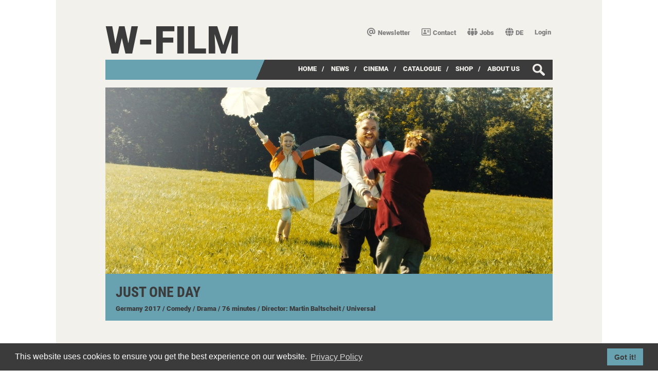

--- FILE ---
content_type: text/html;charset=UTF-8
request_url: https://www.wfilm.de/en/just-one-day/story/content/
body_size: 18733
content:
<!DOCTYPE html>
<html   lang="en">
 	<head>
  		<title>Just One Day - W-film</title>
			<meta charset="utf-8"/>
		<link rel="shortcut icon" href="/default.ico" type="image/x-icon" />
		<script type="text/javascript">var base = ''; var namespace = '/en/just-one-day/story/content/';</script>
	<!-- meta information -->

	<!-- Meta tags -->
	<meta name="viewport" content="width=device-width, initial-scale=1.0">
	<meta name="description" lang="en" content="" />
	<meta name="keywords" lang="en" content="" />
	<meta name="author" content="" />	
		
	<meta name="language" content="en">		

	<link href="/wfilm-static/js/datePicker/css/datepicker.css" rel="stylesheet" type="text/css">
	<link rel="stylesheet" type="text/css" href="/wfilm-static/css/default46.css" />
	<link rel="stylesheet" type="text/css" href="/wfilm-static/css/responsive24.css" />
	<link rel="stylesheet" type="text/css" href="/wfilm-static/css/default_print.css"  media="print" />
	<link rel="stylesheet" type="text/css" href="/wfilm-static/css/foto-gallery2.css" />	
	<link href="/wfilm-static/css/video-js.min.css" rel="stylesheet" type="text/css">
	<link href="/wfilm-static/css/video-js-wfilm02.css" rel="stylesheet" type="text/css">
	<link href="/wfilm-static/css/video-js-fix.css" rel="stylesheet" type="text/css">
	
	<script type="text/javascript">var base='';</script>
		
	<!-- WEBCORE files -->
	<script type="text/javascript" src="/webcore-static/js/scriptaculous/prototype173.js"></script>
	<script type="text/javascript" src="/webcore-static/js/scriptaculous/scriptaculous.js?load=effects,controls"></script>
	<script type="text/javascript" src="/webcore-static/js/common_en.js" charset="utf-8"></script> 
	<script type="text/javascript" src="/webcore-static/js/common.js"></script>
	<script type="text/javascript" src="/webcore-static/js/tabbedPane.js"></script>	
		
	<!-- w-film files -->    
	<script type="text/javascript" src="/wfilm-static/js/default15.js"></script>	
	<script type="text/javascript" src="/wfilm-static/js/foto-gallery02.js"></script>		  		
	<link rel="stylesheet" type="text/css" href="/mum-static/css/fa/css/all.min2.css" />	
	<script type="text/javascript" src="/wfilm-static/js/datePicker/js/datepicker.js"></script>
		<script type="text/javascript" src="/wfilm-static/js/datePicker/js/lang/en.js"></script>

	<script src="/wfilm-static/js/video.min.js"></script>
	<script src="/wfilm-static/js/youtube.min.js"></script>	
	<script>
		videojs.options.flash.swf = "/wfilm-static/swf/video-js.swf";
	</script>	
	
	
		
	<link rel="stylesheet" type="text/css" href="/wfilm-static/css/cookieconsent.min.css" />
	<script src="/wfilm-static/js/cookieconsent.min.js"></script>
	<script>
		window.addEventListener("load", function(){
		window.cookieconsent.initialise({
			"palette": {
				"popup": {
					"background": "#3c3b3b",
					"text": "#ffffff"
				},
				"button": {
					"background": "#68a1b0",
					"text": "#3c3b3b"
				}
			},
			"position": "bottom",
			"content": {
				"link": "Privacy Policy",
				"href": "/footer-navigation/datenschutzerklaerung/",
				"target": "_top",
				"message": "This website uses cookies to ensure you get the best experience on our website.",
 				"dismiss": "Got it!"
  			}
		})});
	</script>
	<link rel="stylesheet" type="text/css" href="/wfilm-static/css/cookieconsent-wfilm.css" />	
	
	</head>
	<body class="" onload="" style="">
	<div id="main" class="wfilm">
		<div class="row">
			<header class="small-1 medium-3 large-3 columns default">
				<div class="header_container">
	<div class="topmenu_container" >
		<ul>
	<li class="">
		<a href="/en/newsletter/" class=" language" ><i class='fa-solid fa-at'></i>Newsletter<span class='tooltiptext'>Subscribe to our newsletter</span></a>
	</li>		
	<li class="">
		<a href="/en/contact/" class=" language" ><i class='fa-regular fa-address-card'></i>Contact<span class='tooltiptext'>Contact form</span></a>
	</li>		
	<li class="">
		<a href="/en/jobs/" class=" language" ><i class='fa-solid fa-people-group'></i>Jobs<span class='tooltiptext'>Jobs</span></a>
	</li>		
	<li class="search">
		<a href="/en/suche-film/" class=" language" >Search result</a>
	</li>		
				<li>	

	<a class="language" id="languageLink" href="/de/just-one-day/story/content"><i class="fas fa-globe"></i>DE<span class="tooltiptext">Language</span></a>
	
</li>
				<li>
					<div class="login"><span id="login" class="menuLabel">Login<span class="tooltiptext">Shop</span></span>
						<div class="loginArea" id="loginArea" style="display: none;">
						</div>
					</div>
					<script type="text/javascript">		
						llocked = false;
						Event.observe($('login'), 'click', function showLoginArea(event){
							if(!llocked){
								if( event.target.id == this.id && $('loginArea') != null){ 
									llocked = true;				
									Effect.Appear($('loginArea'), { duration:0.2, from:0.0, to:1.0 });
									var url = base + "/en/loginShopMenu/"
									show('loginArea',url,null,null,"post");
								}
								startObserve = function() {
									Event.observe(document, 'click', function hideLoginArea(event){
											if(!(
												event.target.id == $('loginPassword').id  ||
												event.target.id == $('loginName').id  || 
												event.target.id == $('login').id || 
												event.target.id == $('loginField').id || 
												event.target.id == $('loginSubmit').id || 
												($('loginError')!= null && event.target.id == $('loginError').id) 
											)){ 
											if($('loginArea') != null){
												Event.stopObserving(document, 'click');
												llocked = false;				
												Effect.Fade($('loginArea'), { duration:0.2, from:1.0, to:0.0 });
												$('loginPassword').value = "";
												$('loginName').value = "";
											}
										}
									});		
								}			
								setTimeout(startObserve, 300);
							}
						});
					</script>	
				</li>
		</ul>
	</div>
					<div class="website">
							<a href="/en/">W-film</a>
					</div>
				</div>
			</header>
		</div>
		<div class="row">
			<nav class="small-1 medium-3 large-3 columns">
	<div class="mainMenu film">
			<div class="searchloup" id="searchLoup">
				<form name="searchAll" id="searchAll" action="/en/suchergebnis-film" method="get" enctype="application/x-www-form-urlencoded">
					<div class="searchArea" id="searchArea" style="display: none;">
						<div class="searchArrow">
						</div>
						<div class="searchField">
							<input type="text" class="searchInput" id="searchInput" name="q" value="" autocomplete="off" size="10" placeholder="Search for movies, directors or cast & crew ..." >
		<input id="searchSubmit" type="submit" value=">"    class="searchSend"  />
						</div>
					</div>
				</form>
			</div>
			<script type="text/javascript">		
				slocked = false;
				Event.observe($('searchLoup'), 'click', function showSearchArea(event){
					if(!slocked){
						if( event.target.id == this.id && $('searchArea') != null){ 
							var slocked = true;				
							Effect.Appear($('searchArea'), { duration:0.2, from:0.0, to:1.0 });
							setFocus = function(){ 
								$('searchInput').focus();
							}
							if(!isIE)
								setTimeout(setFocus, 300);
						}
						startObserve = function() {
							Event.observe(document, 'click', function hideSearchArea(event){
								if( ! (event.target.id == $('searchInput').id  || event.target.id == $('searchLoup').id || event.target.id == $('searchAll').id || event.target.id == $('searchSubmit').id )){ 
									if($('searchArea') != null){
										Event.stopObserving(document, 'click');
										slocked = false;				
										Effect.Fade($('searchArea'), { duration:0.2, from:1.0, to:0.0 });
										$('searchInput').value = "";
									}
								}
							});		
						}			
						setTimeout(startObserve, 300);
					}
				});
			</script>
    	<ul class="menu">
				<li>
					<span style="display: none;">/</span>
						<a href="/en/home/" class="">Home</a>
				</li>
				<li>
					<span >/</span>
						<a href="/en/news/" class="">News</a>
				</li>
				<li>
					<span >/</span>
						<a href="/en/cinemas/" class="">Cinema</a>
				</li>
				<li>
					<span >/</span>
						<a href="/en/filmcatalog/" class="">Catalogue</a>
				</li>
				<li>
					<span >/</span>
						<a href="/en/shop/" class="">Shop</a>
				</li>
				<li>
					<span >/</span>
						<a href="/en/ueber-w-film/" class="">about us</a>
				</li>
		</ul>
	</div>
			</nav>
		</div>
		<div class="row">
			<section class="small-1 medium-3 large-3 columns">
		<div id="stage" class="stage">
			<div id="videoplayerPlaceholder" class="video" style="display: none"></div><a href="#stage"></a>
				<div id="youtubeVideo" class="video youtube " style="display: none;">
					<img src="/wfilm-static/images/invisible_870_489.gif" width="870" height="489" id="img_video_ref" class="teaserImage teaser" alt="banner"/>
  	<video
    	id="videoPlayer"
    	class="video-js vjs-default-skin"
    	controls
    	width="870" height="489"
    	data-setup='{ "techOrder": ["youtube", "html5"], "sources": [{ "type": "video/youtube", "src": "https://www.youtube.com/watch?v=bJEnjVNwjc8"}], "youtube": { "enablePrivacyEnhancedMode": "true" } }'
  	/>
				</div>
				<script type="text/javascript">
					var jsPlayer = videojs('videoPlayer');
					if(jsPlayer != null){  
						jsPlayer.ready(function(){
							var vid = this;
							vid.on("ended", function(){
									stopVideo();
							});	
						});
					}
				  </script>
				<div id="teaserArea" class="teaser play" onclick="playVideo()">
					<img src="/wfilm-static/images/invisible_870_362.gif" width="870" height="362" id="img_teaser_ref" class="teaserImage teaser" alt="banner"/>
					  		<img src="/media_library/image/12658_1485159205243.jpg" id="img_0" width="870" height="362" class="teaserImage teaser"  alt="teaser"/>
						<img src="/wfilm-static/images/playbtn_870_362.png" class="video play big" alt="info"/>			  				
				</div>
			<div class="title" id="stageTitle">
				<h1>Just One Day</h1>
				<div class="description">
					<span>Germany</span>
					<span> 2017</span>
							<span> / Comedy</span>
							<span> / Drama</span>
					<span> / 76 minutes</span>
		  			<span> / Director: Martin  Baltscheit</span>					
					<span> / Universal</span>
				</div>
				<div class="menuPhone" id="menuPhoneIcon">
					<img src="/wfilm-static/images/menu_bar.png" alt="menu">
				</div>
			</div>		
		</div>
<script type="text/javascript"> Event.observe($('menuPhoneIcon'), 'click', function toggleMenu(){ if($('header_tab_pane_catOps')!=null){ if($('header_tab_pane_catOps').hasClassName('show')){ $('header_tab_pane_catOps').removeClassName('show'); }else{ $('header_tab_pane_catOps').addClassName('show'); } } if($('film_articles')!=null){ if($('film_articles').hasClassName('show')){ $('film_articles').removeClassName('show'); }else{ $('film_articles').addClassName('show'); } } if($('film_publictrailer')!=null){ if($('film_publictrailer').hasClassName('show')){ $('film_publictrailer').removeClassName('show'); }else{ $('film_publictrailer').addClassName('show'); } } if($('film_links')!=null){ if($('film_links').hasClassName('show')){ $('film_links').removeClassName('show'); }else{ $('film_links').addClassName('show'); } } if($('mobile_spacer')!=null){ if($('mobile_spacer').hasClassName('show')){ $('mobile_spacer').removeClassName('show'); }else{ $('mobile_spacer').addClassName('show'); } } }); function resizeStage(){ if($('img_teaser_ref') != null){ var height = $('img_teaser_ref').getHeight() - 1; if($('teaserArea') != null){ $('teaserArea').style.height = height + "px"; } } if($('img_video_ref') != null){ var height = $('img_video_ref').getHeight() - 1; var width = $('img_video_ref').getWidth(); try { if($('videoplayerPlaceholder').down('div') != null){ $('videoplayerPlaceholder').down('div').style.width = width + "px"; $('videoplayerPlaceholder').down('div').style.height = height + "px"; } }catch(err){} try { if($('youtubeVideo').down('div') != null){ $('youtubeVideo').down('div').style.width = width + "px"; $('youtubeVideo').down('div').style.height = height + "px"; } }catch(err){} try { if($('wfilmVideo').down('div') != null){ $('wfilmVideo').down('div').style.width = width + "px"; $('wfilmVideo').down('div').style.height = height + "px"; } }catch(err){} try { if($('ytPlayer') != null){ $('ytPlayer').style.width = width + "px"; $('ytPlayer').style.height = height + "px"; } }catch(err){} } } window.onresize = function() { resizeStage(); }; setTimeout(function(){resizeStage();}, 100); setTimeout(function(){resizeStage();}, 200); </script>			</section>
		</div>								

		<script type="text/javascript">
			preloadListArrow = new Image();
			preloadListArrow.src = "/wfilm-static/images/wfilm/list_arrow_active.png";
			preloadTheatreArrow = new Image();
			preloadTheatreArrow.src = "/wfilm-static/images/wfilm/theatre_arrow_right_orange.gif";
		</script>	

	<div class="content film" >
				<div class="row">
					<section class="small-1 medium-3 large-3 columns">
	
       <div class="ajaxTabPanel view film" id="tab_pane_catOps">
	<ul class="ajaxTabPanelHeader" id="header_tab_pane_catOps">

  <li class="ajaxTab "><div class="elemBorder">
<div id="tabBorders_tab_pane_catOps_Film.view.story" class="backBox tabBorders">
<a id="tab_pane_catOps_Film.view.story" class=" a_remote" title="Story" href="/en/just-one-day/story/content/" onClick="handleFilmSubContent('/en/just-one-day/story/');" onmouseover=""><span class="editTabNoIcon"></span><span class="label_box">Story</span></a>
</div>
</div></li>

  <li class="ajaxTab "><div class="elemBorder">
<div id="tabBorders_tab_pane_catOps_Film.view.filmdvdblurayvod" class="backBox tabBorders">
<a id="tab_pane_catOps_Film.view.filmdvdblurayvod" class=" a_remote" title="Shop" href="/en/just-one-day/film-shop/content/" onClick="handleFilmSubContent('/en/just-one-day/film-shop/');" onmouseover=""><span class="editTabNoIcon"></span><span class="label_box">Shop</span></a>
</div>
</div></li>

  <li class="ajaxTab "><div class="elemBorder">
<div id="tabBorders_tab_pane_catOps_Film.view.cinemabooking" class="backBox tabBorders">
<a id="tab_pane_catOps_Film.view.cinemabooking" class=" a_remote a_process_form" title="Cinema booking" href="/en/just-one-day/kinobuchung/content/" onClick="handleFilmSubContent('/en/just-one-day/kinobuchung/');" onmouseover=""><span class="editTabNoIcon"></span><span class="label_box">Cinema booking</span></a>
</div>
</div></li>

  <li class="ajaxTab "><div class="elemBorder">
<div id="tabBorders_tab_pane_catOps_Film.view.castcrew" class="backBox tabBorders">
<a id="tab_pane_catOps_Film.view.castcrew" class=" a_remote a_process_form" title="Cast &amp; Crew" href="/en/just-one-day/cast-crew/content/" onClick="handleFilmSubContent('/en/just-one-day/cast-crew/');" onmouseover=""><span class="editTabNoIcon"></span><span class="label_box">Cast & Crew</span></a>
</div>
</div></li>

  <li class="ajaxTab "><div class="elemBorder">
<div id="tabBorders_tab_pane_catOps_Film.view.presslist" class="backBox tabBorders">
<a id="tab_pane_catOps_Film.view.presslist" class=" a_remote a_process_form" title=" Press Reviews" href="/en/just-one-day/pressreviews/content/" onClick="handleFilmSubContent('/en/just-one-day/pressreviews/');" onmouseover=""><span class="editTabNoIcon"></span><span class="label_box"> Press Reviews</span></a>
</div>
</div></li>

  <li class="ajaxTab "><div class="elemBorder">
<div id="tabBorders_tab_pane_catOps_Film.view.downloads" class="backBox tabBorders">
<a id="tab_pane_catOps_Film.view.downloads" class=" a_remote a_process_form" title="Downloads" href="/en/just-one-day/downloads/content/" onClick="handleFilmSubContent('/en/just-one-day/downloads/');" onmouseover=""><span class="editTabNoIcon"></span><span class="label_box">Downloads</span></a>
</div>
</div></li>
	<li class="title arrow">
		<div class="title arrow"></div>
	</li>
	</ul>
		<div class="ajaxTabPanelContent " id="content_tab_pane_catOps" ></div>
		<script type="text/javascript">
		var _tab_pane_catOps = new TabbedPane('tab_pane_catOps', 'Film.view.story');
		</script>
       </div>
    <script type="text/javascript">
    	if (!isSafari){
			try{
			    window.addEventListener("popstate", function(e) {
			    	location.href=location.pathname;
			    });	
			}catch(err){};
		}
	</script>	    
					</section>
				</div>								
	</div>	
<script> new Ajax.Request('/en/st/fv-pl/101/', { method: 'get' }); </script>		<div class="row">
			<footer class="small-1 medium-3 large-3 columns">	
				<div class="footer_container wfilm">
	<div class="footer_menu" >
				<div class="banner logos">
					<div class="teaserDiv"   id="a_2_0"> 
						<a href="http://youtube.com/wfilmdistribution" target="_blank">
							<img src="/media_library/image/banners/2_24970_1723570358084.jpg" id="img_2_0" class="teaserImage logos" alt="banner"/>
						</a>
					</div>
					<div class="teaserDiv"   id="a_2_1"> 
						<a href="https://www.instagram.com/wfilmdistribution/" target="_blank">
							<img src="/media_library/image/banners/2_24971_1723570358100.jpg" id="img_2_1" class="teaserImage logos" alt="banner"/>
						</a>
					</div>
					<div class="teaserDiv"   id="a_2_2"> 
						<a href="https://www.facebook.com/wfilmdistribution/" target="_blank">
							<img src="/media_library/image/banners/2_24972_1723570358117.jpg" id="img_2_2" class="teaserImage logos" alt="banner"/>
						</a>
					</div>
					<div class="teaserDiv"   id="a_2_3"> 
							<img src="/media_library/image/banners/2_24973_1723570359088.jpg" id="img_2_3" class="teaserImage logos" alt="banner"/>
					</div>
					<div class="teaserDiv"   id="a_2_4"> 
							<img src="/media_library/image/banners/2_24974_1723570359101.jpg" id="img_2_4" class="teaserImage logos" alt="banner"/>
					</div>
		
		
				</div>
		<ul>
	<li class="">
		<a href="/en/footer-navigation/contact/" class=" language" >Contact</a>
	</li>		
	<li class="">
		<a href="/en/footer-navigation/imprint/" class=" language" >Imprint</a>
	</li>		
	<li class="">
		<a href="/en/footer-navigation/privacy-policy/" class=" language" >Privacy Policy</a>
	</li>		
	<li class="">
		<a href="/en/footer-navigation/terms-and-conditions/" class=" language" >Terms and Conditions</a>
	</li>		
		</ul>
	</div>
				</div>
			</footer>
		</div>		
	</div>
	</body>
</html>


--- FILE ---
content_type: text/html;charset=UTF-8
request_url: https://www.wfilm.de/en/just-one-day/story/content/
body_size: 10837
content:
<a href="#anchor" id="noFocus" style="display: none;"></a>
	<div class="row">
		<aside class="small-1 medium-4 large-4 columnsRight">
	<div class="columnright">
		  		<a href="javascript:showImgSingle('1539');">
		  			<img src="/media_library/image/15392_1495020475961.jpg" width="196" class="poster" id="pic1539"  title="wfilm_nureintag_plakat_web.jpg" alt="thumbnail"/>
				</a>
				<div class="cinemaBooking">
  <a  target="_top" href="/en/just-one-day/kinobuchung/"   >						<i class="fa-solid fa-video"></i>Cinema booking
</a>
				</div>
	<div class="startDates desktop">
			<div>Cinema release: 29/06/2017</div>
			<div>DVD release: 08/12/2017</div>
			<div>VOD release: 08/12/2017</div>
	</div>
			<ul class="film articles" id="film_articles">
				<li ><a href="javascript:showFilmSubArticle('content_tab_pane_catOps','/en/just-one-day/cinema-for-schools_224');">Cinema for Schools</a></li>
				<li ><a href="javascript:showFilmSubArticle('content_tab_pane_catOps','/en/just-one-day/director-s-commentary_218');">Director&#39;s Commentary</a></li>
				<li ><a href="javascript:showFilmSubArticle('content_tab_pane_catOps','/en/just-one-day/martin-baltscheit_215');">Martin Baltscheit</a></li>
				<li ><a href="javascript:showFilmSubArticle('content_tab_pane_catOps','/en/just-one-day/audio-play-book_226');">Audio Play &amp; Book</a></li>
				<li ><a href="javascript:showFilmSubArticle('content_tab_pane_catOps','/en/just-one-day/theatre-play_251');">Theatre Play</a></li>
				<li ><a href="javascript:showFilmSubArticle('content_tab_pane_catOps','/en/just-one-day/thematic-films_315');">Thematic Films</a></li>
			</ul>
			<ul class="film links" id="film_links">
			<li>
  <a  target="_blank" href="https://www.imdb.com/title/tt5566590/" title="IMDb 6.8"  >IMDb 6.8</a>
			</li>
			</ul>
		<div class="mobile_spacer" id="mobile_spacer"></div>
	<div class="startDates mobile">
			<div>Cinema release: 29/06/2017</div>
			<div>DVD release: 08/12/2017</div>
			<div>VOD release: 08/12/2017</div>
	</div>
			<div class="socialMediaButtons">
						<a href="https://www.youtube.com/watch?v=bJEnjVNwjc8&t=1s" target="_blank">
							<img src="/wfilm-static/images/social_media_youtube_channel.gif"/>
						</a>
			</div>
				<div class="wfilmFilmShop andNewsletter">
  <a  target="_top" href="/just-one-day/film-shop/"   >						<i class="fas fa-shopping-cart newslist"></i>Shop
</a>
				</div>
				<div class="wfilmNewsletter andWfilmShop">
  <a  target="_top" href="/en/newsletter/"   >						<i class="fa-solid fa-at newslist"></i>W-film Newsletter
</a>
				</div>
	</div>
<script type="text/javascript"> if($('header_tab_pane_catOps')!=null){ if($('header_tab_pane_catOps').visible() && document.viewport.getWidth() < 600){ if($('film_articles')!=null){ $('film_articles').addClassName('show'); } if($('film_publictrailer')!=null){ $('film_publictrailer').addClassName('show'); } if($('film_links')!=null){ $('film_links').addClassName('show'); } if($('mobile_spacer')!=null){ $('mobile_spacer').addClassName('show'); } } } </script>		</aside>			
		<article class="small-1 medium-5 large-5 columns">
			<div class="columnleft story">
												<p><strong>Fabulous children's film about the life of a mayfly</strong><br /><br />If only wild boar and fox had left quickly instead of watching the mayfly hatch. Now they have to realise that the young fly is downright adorable. But who will teach it that it only has this one day to live? Without further ado, they claim that the fox is doomed to die. And lo and behold: the newly hatched fly decides, full of compassion for her new friend, that now her whole life has to go into one day – a whole life including great happiness!<br /><br /><span><span><strong>"Nur ein Tag" is a funny and profound fable about the meaning of life and the precious gift of friendship. The award-winning children's author Martin Baltscheit has filmed his successful play and radio play himself and has the animals portrayed by actors. No tricks, no masks – pure poetry! A delightful film for children from 5 years on, which also appeals to adult audiences. With Karoline Schuch, Lars Rudolph, Aljoscha Stadelmann and Anke Engelke. Winner of the German Film Critics' Award for Best Children's Film 2017.</strong></span></span><br /><br /><span class='imgGalleryThumbnails thumbnail_big' id='g10110'><a href='javascript: showImgGallery(1469, 10110, 0)'><img src='/media_library/image/14697_1493230044014.jpg' class='gallery ' width='140' height='140' alt='thumbnail' /></a><a href='javascript: showImgGallery(1470, 10110, 1)'><img src='/media_library/image/14707_1493230045249.jpg' class='gallery ' width='140' height='140' alt='thumbnail' /></a><a href='javascript: showImgGallery(1471, 10110, 2)'><img src='/media_library/image/14717_1493230046311.jpg' class='gallery ' width='140' height='140' alt='thumbnail' /></a><a href='javascript: showImgGallery(1472, 10110, 3)'><img src='/media_library/image/14727_1493230047265.jpg' class='gallery ' width='140' height='140' alt='thumbnail' /></a><a href='javascript: showImgGallery(1473, 10110, 4)'><img src='/media_library/image/14737_1493230048390.jpg' class='gallery ' width='140' height='140' alt='thumbnail' /></a><a href='javascript: showImgGallery(1474, 10110, 5)'><img src='/media_library/image/14747_1493230049468.jpg' class='gallery ' width='140' height='140' alt='thumbnail' /></a><a href='javascript: showImgGallery(1475, 10110, 6)'><img src='/media_library/image/14757_1493230050484.jpg' class='gallery ' width='140' height='140' alt='thumbnail' /></a><a href='javascript: showImgGallery(1476, 10110, 7)'><img src='/media_library/image/14767_1493230051531.jpg' class='gallery ' width='140' height='140' alt='thumbnail' /></a>
		<input type="hidden" id="h10110" value="1469:1470:1471:1472:1473:1474:1475:1476:" />
</span><br /><br /></p>
					<h2>Festivals / film awards</h2>
					<ul class="film awards">
							<li>
								<span>2018</span><span>: German Film Critics Award, DE</span><span>, Best Children's Film 2017</span>	
							</li>
							<li>
								<span>2018</span><span>: Grenzland-Filmtage Selb, DE</span>	
							</li>
							<li>
								<span>2018</span><span>: Internationales Kinderkinofestival Schwäbisch Gmünd, DE</span>	
							</li>
							<li>
								<span>2018</span><span>: Sehpferdchen - Filmfest für die Generationen, DE</span>	
							</li>
							<li>
								<span>2017</span><span>: Bremer Kinder- und Jugendfilmfest, DE</span><span>, Competition</span>	
							</li>
							<li>
								<span>2017</span><span>: Cinepänz - Kölner Kinderfilmfest, DE</span>	
							</li>
							<li>
								<span>2017</span><span>: Europäisches Filmfestival Göttingen, DE</span><span>, Young German Cinema</span>	
							</li>
							<li>
								<span>2017</span><span>: Festival des deutschen Films, Ludwigshafen, DE</span><span>, Children's Film Festival</span>	
							</li>
							<li>
								<span>2017</span><span>: Filmfest München, DE</span><span>, Children's Film Festival</span><span>, World Premiere</span>	
							</li>
							<li>
								<span>2017</span><span>: Final Cut: Marburger Kinder- und Jugendfilmfestival, DE</span>	
							</li>
							<li>
								<span>2017</span><span>: Internationales Kinderfilmfestival, AT</span><span>, Competition</span>	
							</li>
							<li>
								<span>2017</span><span>: Kasseler Kinderfilmfest, DE</span>	
							</li>
							<li>
								<span>2017</span><span>: KinderFilmFest Münster, DE</span>	
							</li>
							<li>
								<span>2017</span><span>: KINDERTIGER, Screenplay Prize awarded by Vision Kino and KiKA, DE</span><span>, Nomination</span>	
							</li>
							<li>
								<span>2017</span><span>: KINOLINO Dresdner Kinderfilmfest, DE</span>	
							</li>
					</ul>
						<h2>Production funding</h2>
  <a  target="_blank" href="http://www.filmstiftung.de" title="Film- und Medienstiftung NRW" class='funding' >				  				<img src="/media_library/image/71_1559650944986.jpg" class="funding" alt="Film- und Medienstiftung NRW" title="Film- und Medienstiftung NRW"/>
</a>
  <a  target="_blank" href="http://www.filmfoerderung-bkm.de" title="Die Beauftragte der Bundesregierung für Kultur und Medien (BKM)" class='funding' >				  				<img src="/media_library/image/5221_1559651517464.jpg" class="funding" alt="Die Beauftragte der Bundesregierung für Kultur und Medien (BKM)" title="Die Beauftragte der Bundesregierung für Kultur und Medien (BKM)"/>
</a>
  <a  target="_blank" href="http://www.kuratorium-junger-film.de/" title="Kuratorium junger deutscher Film" class='funding' >				  				<img src="/media_library/image/21439_1520496242502.jpg" class="funding" alt="Kuratorium junger deutscher Film" title="Kuratorium junger deutscher Film"/>
</a>
							<h2>Distribution funding</h2>
  <a  target="_blank" href="http://www.filmfoerderung-bkm.de" title="Die Beauftragte der Bundesregierung für Kultur und Medien (BKM)" class='funding' >				  				<img src="/media_library/image/5221_1559651517464.jpg" class="funding" alt="Die Beauftragte der Bundesregierung für Kultur und Medien (BKM)" title="Die Beauftragte der Bundesregierung für Kultur und Medien (BKM)"/>
</a>
  <a  target="_blank" href="http://www.filmstiftung.de" title="Film- und Medienstiftung NRW" class='funding' >				  				<img src="/media_library/image/71_1559650944986.jpg" class="funding" alt="Film- und Medienstiftung NRW" title="Film- und Medienstiftung NRW"/>
</a>
						<h2>Partners</h2>
  <a  target="_blank" href="http://www.oetinger-audio.de/nc/schnellsuche/titelsuche/details/titel/7707641/18604/27951/Autor/Martin/Baltscheit/Nur_ein_Tag_%28CD%29.html" title="Oetinger Audio" class='funding' >				  				<img src="/media_library/image/13519_1487171758762.jpg" class="funding" alt="Oetinger Audio" title="Oetinger Audio"/>
</a>
  <a  target="_blank" href="http://www.dressler-verlag.de/nc/schnellsuche/titelsuche/details/titel/1327024/14525/27951/Autor/Martin/Baltscheit/Nur_ein_Tag_.html" title="Dressler Verlag" class='funding' >				  				<img src="/media_library/image/13529_1487171801384.jpg" class="funding" alt="Dressler Verlag" title="Dressler Verlag"/>
</a>
  <a  target="_blank" href="http://www.kindertheater.de/werke-und-autoren/detailseite/titel/nur-ein-tag.html" title="Verlag für Kindertheater" class='funding' >				  				<img src="/media_library/image/15419_1496247637877.jpg" class="funding" alt="Verlag für Kindertheater" title="Verlag für Kindertheater"/>
</a>
			</div>
		</article>
	</div>

	<script>
		if($('languageLink') != null){
			$('languageLink').href="/de/just-one-day/story/";
		}
	</script>
		
<script> new Ajax.Request('/en/st/ac-pl/21/', { method: 'get' }); </script>
	


--- FILE ---
content_type: text/css;charset=UTF-8
request_url: https://www.wfilm.de/wfilm-static/css/default_print.css
body_size: 662
content:
.columns {
    float: none;
}

body {
	background-color: #ffffff;
}

div#main{
	width: 100%;
	max-width: auto;
	margin: 0;
	background-color: #ffffff;
}

div#main.wfilm header div.website a{
	font-size: 50px;
}

div#main header div.website{
	margin-bottom: 20px;
}

div#main header div.header_container{
    padding-top: 0;
	margin: 0;
}

div#main div.content{
	margin: 0;
}

div#main header div.topmenu_container {
	display: none;
}

div#main div.mainMenu{
	display: none;
}

div#main footer div.footer_container.wfilm{
	display: none;
}

div#main div.basket div.controls{
	display: none;
}

div#main div.basket div.row div.col.name {
    min-width: auto;
}





--- FILE ---
content_type: text/javascript;charset=UTF-8
request_url: https://www.wfilm.de/webcore-static/js/common_en.js
body_size: 573
content:
var _language = {
	'error.unexpected' : 'An unexpected error occured with the Http error code: ',
	'error.title' : 'Error',
	'error.close' : 'Close',		
	'error.ajax' : 'The connection to the server failed. Http error code: ',
	'label.tree.move.failed.1' : 'Move operation failed:\n',
	'label.tree.move.failed.2' : '\nThis page will be reloaded.',
	'label.tree.authorization.failure' : 'You have no permission to move the system groups.',
	'label.tree.move.denied' : 'It is not allowed to change the order inside a group.',
	'label.tabbedPane.close' : 'Close'
};

--- FILE ---
content_type: text/javascript;charset=UTF-8
request_url: https://www.wfilm.de/wfilm-static/js/foto-gallery02.js
body_size: 15816
content:
/* 
 * handling of showing a single big image
 */
var bigImage;
var bigImageHeight;
var bigImageWidth;
function showImgSingle(imageId){	
	var overlay = document.createElement('div');
	overlay.id = "overlayGalleryImage";
	overlay.className='overlayBigImage gallery';
	overlay.style.display = "block";
	overlay.style.opacity = "0";
	document.body.appendChild(overlay);
	var pane = document.createElement('div');
	pane.id = "imageContainer";
	pane.style.height = document.viewport.getHeight() + "px";
	pane.style.width = document.viewport.getWidth() + "px";
	overlay.appendChild(pane);
	var url = base + "/image/show"
	var params = "image.id=" + imageId;
    document.body.style.cursor='wait';
	repeatCounter = 0;		 
	show('imageContainer',url,null,params,"post");		
}


/* 
* handling of showing a big image from the foto gallery
*/
var imageId;
var lowImg;
var hiResImg;
var arrowHeight = 250;
var currentPosition;
var repeatCounter = 0;
var nextImageBuffer;
var previousImageBuffer;
var bigImageLoaded = new Boolean();
var stopLoading = new Boolean();
var locked = new Boolean();
function showImgGallery(imgId, imgGalleryId, position){
	var overlay = document.createElement('div');
	overlay.id = "overlayGalleryImage";
	overlay.className='overlayBigImage gallery';
	overlay.style.display = "block";
	overlay.style.opacity = "0";
    document.body.appendChild(overlay);
	var pane = document.createElement('div');
	pane.id = "imageContainer";
	pane.style.height = document.viewport.getHeight() + "px";
	pane.style.width = document.viewport.getWidth() + "px";
	overlay.appendChild(pane);
	var url = base + "/image/showGalleryImage";
	var params = 'imgId=' + imgId + '&galleryIds=' + $('h'+imgGalleryId).value + '&position=' + position + '&imgGalleryId=' + imgGalleryId;	
    document.body.style.cursor='wait';
	$$('a').each(function(el){el.addClassName('wait');});
	repeatCounter = 0;		 
	show('imageContainer',url,null,params,"post");	
}

function nextImage(imgId, imgGalleryId, direction){
	document.body.style.cursor='wait';
	if($('arrowRight') != null)
		$('arrowRight').style.cursor='wait'
	if($('arrowLeft') != null)
		$('arrowLeft').style.cursor='wait'
	
	var complete = new Boolean(false);
	if(direction == "FORWARD" && locked==false)
		if((nextImageBuffer != null && nextImageBuffer.complete) || nextImageBuffer=="not_available" ){
			complete = true;
		}else{
			var repeat = function() { nextImage(imgId, imgGalleryId, direction); };    
			setTimeout(repeat, 300);
		}

	if(direction == "BACK" && locked==false)
		if((previousImageBuffer != null && previousImageBuffer.complete) || previousImageBuffer=="not_available"){
			complete = true;
		}else{  		
			var repeat = function() { nextImage(imgId, imgGalleryId, direction); };    
			setTimeout(repeat, 300);
		}

	if(complete==true && locked==false){
		repeatCounter = 0;
		bigImageLoaded = false;
		var imgGalleryArr = $('h'+imgGalleryId).value.split(":");
		var params = 'imgId=' + imgId + '&galleryIds=' + $('h'+imgGalleryId).value + '&position=' + currentPosition + '&imgGalleryId=' + imgGalleryId + '&direction=' + direction;	
		var url = base + "/image/nextGalleryImage"
		show('imageContainer',url,showNextImage,params,'post');
	}
}
//callBack function:
function showNextImage(o,json){
	Element.insert(document.body, o.responseText);
}

/* 
* handling of the fullsize image of photostream
*/
function showFullsizeImage(imgId, tag, zoneId){	
	document.body.style.cursor='wait';
	var overlay = document.createElement('div');
	overlay.id = "overlayGalleryImage";
	overlay.className='overlayBigImage photostream';
	overlay.style.display = "none";
    document.body.appendChild(overlay);
	var pane = document.createElement('div');
	pane.id = "imageContainer";
	pane.style.height = document.viewport.getHeight() + "px";
	pane.style.width = document.viewport.getWidth() + "px";
	overlay.appendChild(pane);
	var url = base + "/image/showFullsizeImage";
	var params = 'zone.id=' + zoneId + '&imageName=' + imgId;
	if (tag != "")
		params = params + '&tags=' + tag;
	$$('a').each(function(el){el.addClassName('wait');});		 
	show('imageContainer',url,null,params,"post");	
}

function nextFullsizeImage(currentImgId, nextImgId, tag, direction, zoneId){
	document.body.style.cursor='wait';
	if($('arrowRight') != null)
		$('arrowRight').style.cursor='wait'
	if($('arrowLeft') != null)
		$('arrowLeft').style.cursor='wait'

	var complete = new Boolean(false);
	if(direction == "next" && locked==false)
		if((nextImageBuffer != null && nextImageBuffer.complete) || nextImageBuffer=="not_available" ){
			complete = true;
		}else{ 
			var repeat = function() { nextFullsizeImage(currentImgId, nextImgId, tag, direction); };    
			setTimeout(repeat, 500);
		}

	if(direction == "previous" && locked==false)
		if((previousImageBuffer != null && previousImageBuffer.complete) || previousImageBuffer=="not_available"){
			complete = true;
		}else{  		
			var repeat = function() { nextFullsizeImage(currentImgId, nextImgId, tag, direction); };    
			setTimeout(repeat, 500);
		}
			
	if(complete==true && locked==false){
		repeatCounter = 0;
		var _tag = "";
		if (tag != "")
			_tag = tag + "/";	
		var url = base + "/image/nextFullsizeImage";
		var params = 'zone.id=' + zoneId + '&imageName=' + nextImgId;
		if (tag != "")
			params = params + '&tags=' + tag;
		show('imageContainer',url,showNextFullsizeImage,params,'post');    
	}
}

//callBack function:
function showNextFullsizeImage(o,json){
	Element.insert(document.body, o.responseText);
}

function nextPhotostreamImage(imgId, tag){
	var _tag = "";
	if (tag != "")
		_tag = tag + "/";	
	var url = base + "/photo/" + _tag + imgId + "/" ;
	location.href = url;
}

/* 
* handling of the fullsize image of photogallery
*/
function showPhotogalleryFullsizeImage(imgId, articleName, position, zoneId){	
	document.body.style.cursor='wait';
	var overlay = document.createElement('div');
	overlay.id = "overlayGalleryImage";
	overlay.className='overlayBigImage photostream';
	overlay.style.display = "none";
    document.body.appendChild(overlay);
	var pane = document.createElement('div');
	pane.id = "imageContainer";
	pane.style.height = document.viewport.getHeight() + "px";
	pane.style.width = document.viewport.getWidth() + "px";
	overlay.appendChild(pane);
	var url = base + "/image/showPhotogalleryFullsizeImage";
	var params = 'zone.id=' + zoneId + '&imageId=' + imgId + '&articleName=' + articleName + '&imagePos=' + position;
	$$('a').each(function(el){el.addClassName('wait');});		 
	show('imageContainer',url,null,params,"post");	
}


function nextPhotogalleryFullsizeImage(currentImgId, nextImgId, articleName, position, direction, zoneId){
	document.body.style.cursor='wait';
	if($('arrowRight') != null)
		$('arrowRight').style.cursor='wait'
	if($('arrowLeft') != null)
		$('arrowLeft').style.cursor='wait'

	var complete = new Boolean(false);
	if(direction == "next" && locked==false)
		if((nextImageBuffer != null && nextImageBuffer.complete) || nextImageBuffer=="not_available" ){
			complete = true;
		}else{ 
			var repeat = function() { nextPhotogalleryFullsizeImage(currentImgId, nextImgId, articleName, position, direction); };    
			setTimeout(repeat, 500);
		}

	if(direction == "previous" && locked==false)
		if((previousImageBuffer != null && previousImageBuffer.complete) || previousImageBuffer=="not_available"){
			complete = true;
		}else{  		
			var repeat = function() { nextPhotogalleryFullsizeImage(currentImgId, nextImgId, articleName, position, direction); };    
			setTimeout(repeat, 500);
		}
			
	if(complete==true && locked==false){
		repeatCounter = 0;		
		var url = base + "/image/nextPhotogalleryFullsizeImage";
		var params = 'zone.id=' + zoneId + '&imageId=' + nextImgId + '&articleName=' + articleName + '&imagePos=' + position;
		show('imageContainer',url,showNextPhotogalleryFullsizeImage,params,'post');
	}
}


//callBack function:
function showNextPhotogalleryFullsizeImage(o,json){
	Element.insert(document.body, o.responseText);
}

function nextPhotogalleryImage(url){
	location.href = url;
}

function showImageLoader(startValue){
	repeatCounter++; 		
	if(repeatCounter > startValue){
		if($('imgOrgImageLoader')!=null)
			$('imgOrgImageLoader').style.display = "block";
	}	
}

function resizeImgGallery(imgHeight, imgWidth){
		
	var displayHeight = document.viewport.getHeight();
	var displayWidth = document.viewport.getWidth();
	
	var imgLeftPos = (displayWidth - imgWidth)/2;
	var	imgTopPos = (displayHeight - imgHeight)/2;
	var imgRightPos = displayWidth - imgLeftPos;
	
	var closeTop = "0";
	var closeLeft = "10";
	
	if ($('imgClose') != null){
		closeTop = "4";
		$('imgClose').style.top = closeTop + "px";
	
		if (displayWidth < imgWidth){
			closeLeft = "18";
			$('imgClose').style.left = imgRightPos - closeLeft + "px";
		}else{
			closeLeft = "22";
			$('imgClose').style.left = displayWidth - closeLeft + "px";	
		}
	}

	var marginTop = "0";
	if (imgHeight > arrowHeight){
		marginTop = (imgHeight - arrowHeight)/2;
	}
	
	if($('arrowLeft') != null){
		$('arrowLeft').style.top = imgTopPos + "px";
		$('arrowLeft').style.left = imgLeftPos + "px";
		$('arrowLeft').style.height = imgHeight + "px";
		$('arrowLeft').style.width = imgWidth/2 + "px";
	}
	if($('arrowRight') != null){
		$('arrowRight').style.top = imgTopPos + "px";
		$('arrowRight').style.height = imgHeight + "px";
		$('arrowRight').style.width = imgWidth/2 + "px";
		$('arrowRight').style.left = ((imgRightPos - imgWidth/2)+1) + "px";
	}
	if($('i_arrowLeft') != null){	
		$('i_arrowLeft').style.marginTop = marginTop + "px";
	}
	if($('i_arrowRight') != null){	
		$('i_arrowRight').style.marginTop = marginTop + "px";
	}
	
	if($(lowImg) != null){
		$(lowImg).style.width = $(lowImg).width + "px";
	    $(lowImg).style.height = $(lowImg).height + "px";
		$(lowImg).style.width = "auto";		
		$(lowImg).style.height = "auto";
		$(lowImg).style.left = imgLeftPos + "px";
		$(lowImg).style.top = imgTopPos + "px";
	}
	if($(hiResImg) != null){
		$(hiResImg).style.width = $(hiResImg).width + "px";
	    $(hiResImg).style.height = $(hiResImg).height + "px";
		$(hiResImg).style.width = "auto";		
		$(hiResImg).style.height = "auto";
		$(hiResImg).style.left = imgLeftPos + "px";
		$(hiResImg).style.top = imgTopPos + "px";
	}

	if($(imageId) != null ){	
		$(imageId).style.width = $(imageId).width + "px";
	    $(imageId).style.height = $(imageId).height + "px";
		$(imageId).style.width = "auto";		
		$(imageId).style.height = "auto";
	}
}

function resizeImgGalleryNoImage(imgHeight, imgWidth){
	
	var displayHeight = document.viewport.getHeight();
	var displayWidth = document.viewport.getWidth();
	
	var imgLeftPos = (displayWidth - imgWidth)/2;
	var	imgTopPos = (displayHeight - imgHeight)/2;
	var imgRightPos = displayWidth - imgLeftPos;
	
	var closeTop = "0";
	var closeLeft = "10";
	
	if ($('imgClose') != null){
		closeTop = "4";
		$('imgClose').style.top = closeTop + "px";
	
		if (displayWidth < imgWidth){
			closeLeft = "18";
			$('imgClose').style.left = imgRightPos - closeLeft + "px";
		}else{
			closeLeft = "22";
			$('imgClose').style.left = displayWidth - closeLeft + "px";	
		}
	}

	var marginTop = "0";
	if (imgHeight > arrowHeight){
		marginTop = (imgHeight - arrowHeight)/2;
	}
	
	if($('arrowLeft') != null){
		$('arrowLeft').style.top = imgTopPos + "px";
		$('arrowLeft').style.left = imgLeftPos + "px";
		$('arrowLeft').style.height = imgHeight + "px";
		$('arrowLeft').style.width = imgWidth/2 + "px";
	}
	if($('arrowRight') != null){
		$('arrowRight').style.top = imgTopPos + "px";
		$('arrowRight').style.height = imgHeight + "px";
		$('arrowRight').style.width = imgWidth/2 + "px";
		$('arrowRight').style.left = ((imgRightPos - imgWidth/2) + 1) + "px";
	}
	if($('i_arrowLeft') != null){	
		$('i_arrowLeft').style.marginTop = marginTop + "px";
	}
	if($('i_arrowRight') != null){	
		$('i_arrowRight').style.marginTop = marginTop + "px";
	}
	
}

window.onresize = function() {
    if($('overlayGalleryImage')!=null && $('imageContainer')!=null){
        $('imageContainer').style.height = document.viewport.getHeight() + "px";
    	$('imageContainer').style.width = document.viewport.getWidth() + "px";
    	if($(lowImg) != null && $(lowImg).style.display == "block"){
    		resizeImgGallery($(lowImg).offsetHeight,$(lowImg).offsetWidth);    		
    	}    	
    	if($(hiResImg) != null && $(hiResImg).style.display == "block"){
    			resizeImgGallery($(hiResImg).offsetHeight,$(hiResImg).offsetWidth);    		
    	}
    	if($(imageId) != null)
    		resizeImgGallery($(imageId).offsetHeight,$(imageId).offsetWidth);
    }else if ($('overlayBox')!=null && $('overlay')!=null){
    	if($('comment')){
    		$('overlayBox').style.height = $('comment').offsetHeight + "px";
    		$('overlayBox').style.width = $('comment').offsetWidth + "px";
    	}
    	if($('error')){
    		$('overlayBox').style.height = $('error').offsetHeight + "px";
    		$('overlayBox').style.width = $('error').offsetWidth + "px";
    	}
        centerScreen('overlayBox');
    }
}

function closeOverlayGalleryBox(){
	if($('imagePhotostreamContainer')==null && $('imagePhotogalleryContainer')==null){
		Event.stopObserving(document, 'keypress', this.onKeyPressed);
		Event.stopObserving(document, 'keydown', this.onKeyDown);	
	}
	stopLoading = true;
	if(typeof imgKeyEvents!='undefined' && $('imagePhotostreamContainer')!=null){
		imgKeyEvents.setType("photostream");
	}
	if(typeof imgKeyEvents!='undefined' && $('imagePhotogalleryContainer')!=null){
		imgKeyEvents.setType("photogallery");
	}
	if($('overlayBigImage') != null){
		Effect.Fade('overlayBigImage', { duration: 0.5 });
		window.setTimeout("removeOverlayBigImage()",500);
	}else if($('overlayGalleryImage') != null){
		$('overlayGalleryImage').style.opacity="0";
		if($('arrowRight') != null)
			Event.stopObserving($('arrowRight'), 'click');
		if($('arrowLeft') != null)
			Event.stopObserving($('arrowLeft'), 'click');
		if($('imageContainer') != null)
			$('imageContainer').stopObserving('click');
		window.setTimeout("removeOverlayGalleryImage()",500);
	}
}

function removeOverlayBigImage(){
	if($('overlayBigImage') != null)
		$('overlayBigImage').remove();
}

function removeOverlayGalleryImage(){
	if($('overlayGalleryImage') != null)
		$('overlayGalleryImage').remove();
}


function showImgAjaxError(divResultId, _errorMessage, httpstatus){
	var statusCode = "";
	if(httpstatus != ""){
		statusCode = httpstatus;
	}
    $(divResultId).style.height = "152px";
    $(divResultId).style.width = "460px";
    centerScreen(divResultId);
	$(divResultId).addClassName('error');
	$(divResultId).innerHTML = "";
	$(divResultId).innerHTML = createMessageBox(_language['error.title'], _errorMessage + statusCode, $(divResultId));
    document.body.style.cursor='default';	
}
	
function centerScreen(divResultId) {
    $(divResultId).style.top = (document.viewport.getHeight() - $(divResultId).offsetHeight)/2 + "px";
    $(divResultId).style.left = (document.viewport.getWidth() - $(divResultId).offsetWidth)/2 + "px";
} 
 
function getImgGalleryImages(id, pagination, direction, template, color, zoneId){
	var params = 'imgIds=' + $('h'+id).value + '&imgGalleryId=' + id + '&pagination=' + pagination + '&direction=' + direction + '&template=' + template + '&color=' + color + '&zone.id=' + zoneId;	
	show('g' + id, base + '/image/listGallery', null, params, "post");
}

--- FILE ---
content_type: text/javascript;charset=UTF-8
request_url: https://www.wfilm.de/wfilm-static/js/datePicker/js/datepicker.js
body_size: 70008
content:
/*
        DatePicker v4.0 by frequency-decoder.com
	  http://www.frequency-decoder.com/2006/10/02/unobtrusive-date-picker-widgit-update/

        Released under a creative commons Attribution-ShareAlike 2.5 license (http://creativecommons.org/licenses/by-sa/2.5/)

        Please credit frequency-decoder in any derivative work - thanks.
        
        You are free:

        * to copy, distribute, display, and perform the work
        * to make derivative works
        * to make commercial use of the work

        Under the following conditions:

                by Attribution.
                --------------
                You must attribute the work in the manner specified by the author or licensor.

                sa
                --
                Share Alike. If you alter, transform, or build upon this work, you may distribute the resulting work only under a license identical to this one.

        * For any reuse or distribution, you must make clear to others the license terms of this work.
        * Any of these conditions can be waived if you get permission from the copyright holder.
*/
var datePickerController;

(function() {

datePicker.isSupported = typeof document.createElement != "undefined" && typeof document.documentElement != "undefined" && typeof document.documentElement.offsetWidth == "number";

// Detect the browser language
datePicker.languageinfo = navigator.language ? navigator.language : navigator.userLanguage;
datePicker.languageinfo = datePicker.languageinfo ? datePicker.languageinfo.toLowerCase().replace(/-[a-z]+$/, "") : 'en';

// Load the appropriate language file
var scriptFiles = document.getElementsByTagName('head')[0].getElementsByTagName('script');
var loc = scriptFiles[scriptFiles.length - 1].src.substr(0, scriptFiles[scriptFiles.length - 1].src.lastIndexOf("/")) + "/lang/" + datePicker.languageinfo + ".js";

var script  = document.createElement('script');
script.type = "text/javascript";
script.src  = loc;
script.setAttribute("charset", "utf-8");
/*@cc_on
/*@if(@_win32)
        var bases = document.getElementsByTagName('base');
        if (bases.length && bases[0].childNodes.length) {
                bases[0].appendChild(script);
        } else {
                document.getElementsByTagName('head')[0].appendChild(script);
        };
@else @*/
//document.getElementsByTagName('head')[0].appendChild(script);
/*@end
@*/
script  = null;

// Defaults should the locale file not load
datePicker.months       = ["January","February","March","April","May","June","July","August","September","October","November","December"];
datePicker.fullDay      = ["Monday","Tuesday","Wednesday","Thursday","Friday","Saturday","Sunday"];
datePicker.titles       = ["Previous month","Next month","Previous year","Next year", "Today", "Show Calendar"];
datePicker.daysPerMonth = [31,28,31,30,31,30,31,31,30,31,30,31];

datePicker.getDaysPerMonth = function(nMonth, nYear) {
        nMonth = (nMonth + 12) % 12;
        var res = datePicker.daysPerMonth[nMonth];
        if(((0 == (nYear%4)) && ((0 != (nYear%100)) || (0 == (nYear%400)))) && nMonth == 1) {
                res = 29;
        };
        return res;
};

function datePicker(options) {

        this.defaults = {};
        
        for(opt in options) {
                this[opt] = this.defaults[opt] = options[opt];
        };
        
        this.date              = new Date();
        this.yearinc           = 1;
        this.timer             = null;
        this.pause             = 1000;
        this.timerSet          = false;
        this.opacity           = 0;
        this.opacityTo         = 0;
        this.fadeTimer         = null;
        this.interval          = new Date();
        this.firstDayOfWeek    = this.defaults.firstDayOfWeek = 0;
        this.dateSet           = null;
        this.visible           = false;
        this.ondisplay         = false;
        this.disabledDates     = [];
        this.enabledDates      = [];
        this.div;
        this.table;

        var o = this;

        o.events = {
                onkeydown: function (e) {

                        o.stopTimer();

                        if(!o.visible) return false;

                        if(e == null) e = document.parentWindow.event;

                        var kc = e.keyCode ? e.keyCode : e.charCode;

                        if( kc == 13 ) {
                                // close (return)
                                o.returnFormattedDate();
                                o.hide();
                                return o.killEvent(e);
                        } else if(kc == 27) {
                                // close (esc)
                                o.hide();
                                return o.killEvent(e);
                        } else if(kc == 32 || kc == 0) {
                                // today (space)
                                o.date =  new Date();
                                o.updateTable();
                                return o.killEvent(e);
                        };

                        // Internet Explorer fires the keydown event faster than the JavaScript engine can
                        // update the interface. The following attempts to fix this.
                        /*@cc_on
                        @if(@_win32)
                                if(new Date().getTime() - o.interval.getTime() < 100) return o.killEvent(e);
                                o.interval = new Date();
                        @end
                        @*/

                        if ((kc > 49 && kc < 56) || (kc > 97 && kc < 104)) {
                                if (kc > 96) kc -= (96-48);
                                kc -= 49;
                                o.firstDayOfWeek = (o.firstDayOfWeek + kc) % 7;
                                o.updateTable();
                                return o.killEvent(e);
                        };

                        if ( kc < 37 || kc > 40 ) return true;

                        var d = new Date( o.date ).valueOf();

                        if ( kc == 37 ) {
                                // ctrl + left = previous month
                                if( e.ctrlKey ) {
                                        d = new Date( o.date );
                                        d.setDate( Math.min(d.getDate(), datePicker.getDaysPerMonth(d.getMonth() - 1,d.getFullYear())) );
                                        d.setMonth( d.getMonth() - 1 );
                                } else {
                                        d = new Date( o.date.getFullYear(), o.date.getMonth(), o.date.getDate() - 1 );
                                };
                        } else if ( kc == 39 ) {
                                // ctrl + right = next month
                                if( e.ctrlKey ) {
                                        d = new Date( o.date );
                                        d.setDate( Math.min(d.getDate(), datePicker.getDaysPerMonth(d.getMonth() + 1,d.getFullYear())) );
                                        d.setMonth( d.getMonth() + 1 );
                                } else {
                                        d = new Date( o.date.getFullYear(), o.date.getMonth(), o.date.getDate() + 1 );
                                };
                        } else if ( kc == 38 ) {
                                // ctrl + up = next year
                                if( e.ctrlKey ) {
                                        d = new Date( o.date );
                                        d.setDate( Math.min(d.getDate(), datePicker.getDaysPerMonth(d.getMonth(),d.getFullYear() + 1)) );
                                        d.setFullYear( d.getFullYear() + 1 );
                                } else {
                                        d = new Date( o.date.getFullYear(), o.date.getMonth(), o.date.getDate() - 7 );
                                };
                        } else if ( kc == 40 ) {
                                // ctrl + down = prev year
                                if( e.ctrlKey ) {
                                        d = new Date( o.date );
                                        d.setDate( Math.min(d.getDate(), datePicker.getDaysPerMonth(d.getMonth(),d.getFullYear() - 1)) );
                                        d.setFullYear( d.getFullYear() - 1 );
                                } else {
                                        d = new Date( o.date.getFullYear(), o.date.getMonth(), o.date.getDate() + 7 );
                                };
                        };

                        var tmpDate = new Date( d );

                        if(o.outOfRange(tmpDate)) return o.killEvent(e);
                        
                        var cacheDate = new Date(o.date);
                        o.date = tmpDate;

                        if(cacheDate.getFullYear() != o.date.getFullYear() || cacheDate.getMonth() != o.date.getMonth()) o.updateTable();
                        else {
                                o.disableTodayButton();
                                var tds = o.table.getElementsByTagName('td');
                                var txt;
                                var start = o.date.getDate() - 6;
                                if(start < 0) start = 0;

                                for(var i = start, td; td = tds[i]; i++) {
                                        txt = Number(td.firstChild.nodeValue);
                                        if(isNaN(txt) || txt != o.date.getDate()) continue;
                                        
                                        var el = document.getElementById("date-picker-hover");
                                        if(el) el.id = "";
                                        
                                        td.id = "date-picker-hover";
                                };
                                setTimeout("datePickerController.focusTD()",0);
                        };

                        return o.killEvent(e);
                },
                gotoToday: function(e) {
                        o.date =  new Date( );
                        o.updateTable();
                        return o.killEvent(e);
                },
                onmousedown: function(e) {
                        if ( e == null ) e = document.parentWindow.event;
                        var el = e.target != null ? e.target : e.srcElement;
                        o.stopTimer();
                        var found = false;
                        while(el.parentNode) {
                                if(el.id && (el.id == "fd-"+o.id || el.id == "fd-but-"+o.id)) {
                                        found = true;
                                        break;
                                };
                                try {
                                        el = el.parentNode;
                                } catch(err) {
                                        break;
                                };
                        };
                        if(found) return true;
                        datePickerController.hideAll();
                },
                onmouseover: function(e) {
                        o.stopTimer();
                        if(document.getElementById("date-picker-hover")) {
                                document.getElementById("date-picker-hover").id = "";
                        };
                        this.id = "date-picker-hover";
                        o.date.setDate(this.firstChild.nodeValue);
                        o.disableTodayButton();
                        setTimeout("datePickerController.focusTD()",0);
                },
                onclick: function (e) {
                        if(o.opacity != o.opacityTo) return false;
                        if ( e == null ) e = document.parentWindow.event;
                        var el = e.target != null ? e.target : e.srcElement;
                        while ( el.nodeType != 1 ) el = el.parentNode;
                        var d = new Date( o.date );
                        var n = Number( el.firstChild.data );
                        if(isNaN(n)) { return true; };
                        d.setDate( n );
                        o.date = d;
                        o.returnFormattedDate();
                        o.hide();
                        o.stopTimer();
                        return o.killEvent(e);
                },
                incDec: function(e) {
                        if ( e == null ) e = document.parentWindow.event;
                        var el = e.target != null ? e.target : e.srcElement;
                        o.stopTimer();
                        if(el && el.className && el.className.search('disabled') != -1) { return false; }
                        datePickerController.addEvent(document, "mouseup", o.events.clearTimer);
                        o.timerInc      = 1000;
                        o.dayInc        = arguments[1];
                        o.yearInc       = arguments[2];
                        o.monthInc      = arguments[3];
                        o.onTimer();
                        o.startTimer();
                        return o.killEvent(e);
                },
                clearTimer: function(e) {
                        o.stopTimer();
                        o.stopped       = true;
                        o.timerInc      = 1000;
                        o.yearInc       = 0;
                        o.monthInc      = 0;
                        o.dayInc        = 0;
                }
        };
        o.reset = function() {
                for(def in o.defaults) {
                        o[def] = o.defaults[def];
                };
        };
        o.setOpacity = function(op) {
                o.div.style.opacity = op/100;
                o.div.style.filter = 'alpha(opacity=' + op + ')';
                o.opacity = op;
        };
        o.fade = function() {
                window.clearTimeout(o.fadeTimer);
                o.fadeTimer = null;
                delete(o.fadeTimer);
                
                var diff = Math.round(o.opacity + ((o.opacityTo - o.opacity) / 4));

                o.setOpacity(diff);

                if(Math.abs(o.opacityTo - diff) > 3 && !o.noFade) {
                        o.fadeTimer = window.setTimeout(o.fade, 50);
                } else {
                        o.setOpacity(o.opacityTo);
                        if(o.opacityTo == 0) {
                                o.div.style.display = "none";
                                o.visible = false;
                        } else {
                                o.visible = true;
                        };
                };
        };
        o.killEvent = function(e) {
                if(e == null) e = document.parentWindow.event;
                
                if(e.stopPropagation) {
                        e.stopPropagation();
                        e.preventDefault();
                }
                
                /*@cc_on
                        @if(@_win32)
                        e.cancelBubble = true;
                        e.returnValue = false;
                        @end
                @*/
                return false;
        };
        o.startTimer = function () {
                o.timer = window.setTimeout(o.onTimer, o.timerInc);
                o.timerSet = true;
        };
        o.stopTimer = function () {
                window.clearTimeout(o.timer);
                o.timer = null;
                delete(o.timer);
                o.timerSet = false;
        };
        o.onTimer = function() {
                var d = o.date;
                d.setDate( Math.min(d.getDate()+o.dayInc, datePicker.getDaysPerMonth(d.getMonth()+o.monthInc,d.getFullYear()+o.yearInc)) );
                d.setMonth( d.getMonth() + o.monthInc );
                d.setFullYear( d.getFullYear() + o.yearInc );
                o.date = d;
                if(o.timerInc > 50) { o.timerInc = 50 + Math.round(((o.timerInc - 50) / 1.8)); };
                o.updateTable();
                if(o.timerSet) o.timer = window.setTimeout(o.onTimer, o.timerInc);
        };
        o.getElem = function() {
                return document.getElementById(o.id.replace(/^fd-/, '')) || false;
        };
        o.setRangeLow = function(range) {
                if(String(range).search(/^(\d\d?\d\d)(0[1-9]|1[012])(0[1-9]|[12][0-9]|3[01])$/) == -1) range = '';
                o.low = o.defaults.low = range;
        };
        o.setRangeHigh = function(range) {
                if(String(range).search(/^(\d\d?\d\d)(0[1-9]|1[012])(0[1-9]|[12][0-9]|3[01])$/) == -1) range = '';
                o.high = o.defaults.high = range;
        };
        o.setDisabledDays = function(dayArray) {
                o.disableDays = o.defaults.disableDays = dayArray;
        };
        o.setDisabledDates = function(dateArray) {
                var fin = [];
                for(var i = dateArray.length; i-- ;) {
                        if(dateArray[i].match(/^(\d\d\d\d|\*\*\*\*)(0[1-9]|1[012]|\*\*)(0[1-9]|[12][0-9]|3[01])$/) != -1) fin[fin.length] = dateArray[i];
                }
                if(fin.length) {
                        o.disabledDates = fin;
                        o.enabledDates = [];
                };
        };
        o.setEnabledDates = function(dateArray) {
                var fin = [];
                for(var i = dateArray.length; i-- ;) {
                        if(dateArray[i].match(/^(\d\d\d\d|\*\*\*\*)(0[1-9]|1[012]|\*\*)(0[1-9]|[12][0-9]|3[01]|\*\*)$/) != -1 && dateArray[i] != "********") fin[fin.length] = dateArray[i];
                };
                if(fin.length) {
                        o.disabledDates = [];
                        o.enabledDates = fin;
                };
        };
        o.getDisabledDates = function(y, m) {
                if(o.enabledDates.length) return o.getEnabledDates(y, m);
                var obj = {};
                var d = datePicker.getDaysPerMonth(m - 1, y);
                m = m < 10 ? "0" + String(m) : m;
                for(var i = o.disabledDates.length; i-- ;) {
                        var tmp = o.disabledDates[i].replace("****", y).replace("**", m);
                        if(tmp < Number(String(y)+m+"01") || tmp > Number(y+String(m)+d)) continue;
                        obj[tmp] = 1;
                }
                return obj;
        };
        o.getEnabledDates = function(y, m) {
                var obj = {};
                var d = datePicker.getDaysPerMonth(m - 1, y);
                m = m < 10 ? "0" + String(m) : m;
                var day,tmp,de,me,ye,disabled;
                for(var dd = 1; dd <= d; dd++) {
                        day = dd < 10 ? "0" + String(dd) : dd;
                        disabled = true;
                        for(var i = o.enabledDates.length; i-- ;) {
                                tmp = o.enabledDates[i];
                                ye  = String(o.enabledDates[i]).substr(0,4);
                                me  = String(o.enabledDates[i]).substr(4,2);
                                de  = String(o.enabledDates[i]).substr(6,2);

                                if(ye == y && me == m && de == day) {
                                        disabled = false;
                                        break;
                                }
                                
                                if(ye == "****" || me == "**" || de == "**") {
                                        if(ye == "****") tmp = tmp.replace(/^\*\*\*\*/, y);
                                        if(me == "**")   tmp = tmp = tmp.substr(0,4) + String(m) + tmp.substr(6,2);
                                        if(de == "**")   tmp = tmp.replace(/\*\*/, day);

                                        if(tmp == String(y + String(m) + day)) {
                                                disabled = false;
                                                break;
                                        };
                                };
                        };
                        if(disabled) obj[String(y + String(m) + day)] = 1;
                };
                return obj;
        };
        o.setFirstDayOfWeek = function(e) {
                if ( e == null ) e = document.parentWindow.event;
                var elem = e.target != null ? e.target : e.srcElement;

                if(elem.tagName.toLowerCase() != "th") {
                        while(elem.tagName.toLowerCase() != "th") elem = elem.parentNode;
                }
                var cnt = 0;
                while(elem.previousSibling) {
                        elem = elem.previousSibling;
                        if(elem.tagName.toLowerCase() == "th") cnt++;
                }

                o.firstDayOfWeek = (o.firstDayOfWeek + cnt) % 7;
                o.updateTable();
                return o.killEvent(e);
        };
        o.truePosition = function(element) {
                var pos = o.cumulativeOffset(element);
                if(window.opera) { return pos; }
                var iebody   = (document.compatMode && document.compatMode != "BackCompat")? document.documentElement : document.body;
                var dsocleft = document.all ? iebody.scrollLeft : window.pageXOffset;
                var dsoctop  = document.all ? iebody.scrollTop  : window.pageYOffset;
                var posReal  = o.realOffset(element);
                
                var top =  pos[1] - posReal[1] + dsoctop;
                var left = pos[0] - posReal[0] + dsocleft;

                return [left, top];
        };
        o.realOffset = function(element) {
                var t = 0, l = 0;
                do {
                        t += element.scrollTop  || 0;
                        l += element.scrollLeft || 0;
                        element = element.parentNode;
                } while (element);
                return [l, t];
        };
        o.cumulativeOffset = function(element) {
                var t = 0, l = 0;
                do {
                        t += element.offsetTop  || 0;
                        l += element.offsetLeft || 0;
                        element = element.offsetParent;
                } while (element);
                return [l, t];
        };
        o.resize = function() {
                if(!o.created || !o.getElem()) return;
                
                o.div.style.visibility = "hidden";
                o.div.style.left = o.div.style.top = "0px";
                o.div.style.display = "block";
                
                var osh = o.div.offsetHeight;
                var osw = o.div.offsetWidth;
                
                o.div.style.visibility = "visible";
                o.div.style.display = "none";
                
                var elem          = document.getElementById('fd-but-' + o.id);
                var pos           = o.truePosition(elem);
                var trueBody      = (document.compatMode && document.compatMode!="BackCompat") ? document.documentElement : document.body;

                if(parseInt(trueBody.clientWidth+trueBody.scrollLeft) < parseInt(osw+pos[0])) {
                        o.div.style.left = Math.abs(parseInt((trueBody.clientWidth+trueBody.scrollLeft) - osw)) + "px";
                } else {
                        o.div.style.left  = pos[0] + "px";
                };

                if(parseInt(trueBody.clientHeight+trueBody.scrollTop) < parseInt(osh+pos[1]+elem.offsetHeight+2)) {
                        o.div.style.top   = Math.abs(parseInt(pos[1] - (osh + 2))) + "px";
                } else {
                        o.div.style.top   = Math.abs(parseInt(pos[1] + elem.offsetHeight + 2)) + "px";
                };

                /*@cc_on
                @if(@_jscript_version <= 5.6)
                o.iePopUp.style.top    = o.div.style.top;
                o.iePopUp.style.left   = o.div.style.left;
                o.iePopUp.style.width  = osw + "px";
                o.iePopUp.style.height = (osh - 2) + "px";
                @end
                @*/
        };
        o.equaliseDates = function() {
                var clearDayFound = false;
                var tmpDate;
                for(var i = o.low; i <= o.high; i++) {
                        tmpDate = String(i);
                        if(!o.disableDays[new Date(tmpDate.substr(0,4), tmpDate.substr(6,2), tmpDate.substr(4,2)).getDay() - 1]) {
                                clearDayFound = true;
                                break;
                        };
                };
                if(!clearDayFound) o.disableDays = o.defaults.disableDays = [0,0,0,0,0,0,0];
        };
        o.outOfRange = function(tmpDate) {
                if(!o.low && !o.high) return false;

                var level = false;
                if(!tmpDate) {
                        level = true;
                        tmpDate = o.date;
                };
                
                var d           = (tmpDate.getDate() < 10) ? "0" + tmpDate.getDate() : tmpDate.getDate();
                var m           = ((tmpDate.getMonth() + 1) < 10) ? "0" + (tmpDate.getMonth() + 1) : tmpDate.getMonth() + 1;
                var y           = tmpDate.getFullYear();
                var dt          = String(y)+String(m)+String(d);

                if(o.low && parseInt(dt) < parseInt(o.low)) {
                        if(!level) return true;
                        o.date = new Date(o.low.substr(0,4), o.low.substr(4,2)-1, o.low.substr(6,2), 5, 0, 0);
                        return false;
                };
                if(o.high && parseInt(dt) > parseInt(o.high)) {
                        if(!level) return true;
                        o.date = new Date( o.high.substr(0,4), o.high.substr(4,2)-1, o.high.substr(6,2), 5, 0, 0);
                };
                return false;
        };
        o.create = function() {
                
                function createTH(details) {
                        var th = document.createElement('th');
                        if(details.thClassName) th.className = details.thClassName;
                        if(details.colspan) {
                                /*@cc_on
                                /*@if (@_win32)
                                th.setAttribute('colSpan',details.colspan);
                                @else @*/
                                th.setAttribute('colspan',details.colspan);
                                /*@end
                                @*/
                        };
                        return th;
                };
                
                function createThAndButton(tr, obj) {
                        for(var i = 0, details; details = obj[i]; i++) {
                                var th = createTH(details);
                                tr.appendChild(th);
                                var but = document.createElement('button');
                                but.setAttribute("type", "button");
                                but.className = details.className;
                                but.id = o.id + details.id;
                                but.appendChild(document.createTextNode(details.text));
                                but.title = details.title || "";
                                if(details.onmousedown) but.onmousedown = details.onmousedown;
                                if(details.onclick) but.onclick = details.onclick;
                                th.appendChild(but);
                        }
                }
                
                /*@cc_on
                @if(@_jscript_version <= 5.6)
                        if(!document.getElementById("iePopUpHack")) {
                                o.iePopUp = document.createElement('iframe');
                                o.iePopUp.src = "javascript:'<html></html>';";
                                o.iePopUp.setAttribute('className','iehack');
                                o.iePopUp.scrolling="no";
                                o.iePopUp.frameBorder="0";
                                o.iePopUp.name = o.iePopUp.id = "iePopUpHack";
                                document.body.appendChild(o.iePopUp);
                        } else {
                                o.iePopUp = document.getElementById("iePopUpHack");
                        };
                @end
                @*/
                
                if(typeof(fdLocale) == "object" && o.locale) {
                        datePicker.titles  = fdLocale.titles;
                        datePicker.months  = fdLocale.months;
                        datePicker.fullDay = fdLocale.fullDay;
                        // Optional parameters
                        if(fdLocale.dayAbbr) datePicker.dayAbbr = fdLocale.dayAbbr;
                        if(fdLocale.firstDayOfWeek) o.firstDayOfWeek = o.defaults.firstDayOfWeek = fdLocale.firstDayOfWeek;
                };
                
                o.div = document.createElement('div');
                o.div.style.zIndex = 9999;
                o.div.id = "fd-"+o.id;
                o.div.className = "datePicker";
                
                document.getElementsByTagName('body')[0].appendChild(o.div);

                var nbsp = String.fromCharCode( 160 );
                var tr, row, col, tableHead, tableBody;

                o.table = document.createElement('table');
                o.div.appendChild( o.table );
                
                tableHead = document.createElement('thead');
                o.table.appendChild( tableHead );
                
                tr  = document.createElement('tr');
                tableHead.appendChild(tr);

                o.titleBar = createTH({thClassName:"date-picker-title", colspan:7});
                tr.appendChild( o.titleBar );
                tr = null;
                
                tr  = document.createElement('tr');
                tableHead.appendChild(tr);

                createThAndButton(tr, [{className:"prev-but", id:"-prev-year-but", text:"\u00AB", title:datePicker.titles[2], onmousedown:function(e) { o.events.incDec(e,0,-1,0); }},{className:"prev-but", id:"-prev-month-but", text:"\u2039", title:datePicker.titles[0], onmousedown:function(e) { o.events.incDec(e,0,0,-1); }},{colspan:3, className:"today-but", id:"-today-but", text:datePicker.titles.length > 4 ? datePicker.titles[4] : "Today", onclick:o.events.gotoToday},{className:"next-but", id:"-next-month-but", text:"\u203A", title:datePicker.titles[1], onmousedown:function(e) { o.events.incDec(e,0,0,1); }},{className:"next-but", id:"-next-year-but", text:"\u00BB", title:datePicker.titles[3], onmousedown:function(e) { o.events.incDec(e,0,1,0); }}]);

                tableBody = document.createElement('tbody');
                o.table.appendChild( tableBody );

                for(var rows = 0; rows < 7; rows++) {
                        row = document.createElement('tr');
                        if(rows == 0){
							row.className = 'weekdays'; 
						}
						
                        if(rows != 0) tableBody.appendChild(row);
                        else          tableHead.appendChild(row);
                        
                        for(var cols = 0; cols < 7; cols++) {
                                col = (rows == 0) ? document.createElement('th') : document.createElement('td');
                                if(rows > 0) col.setAttribute("tabIndex", "-1");

                                row.appendChild(col);
                                if(rows != 0) {
                                        col.appendChild(document.createTextNode(nbsp));
                                } else {
                                        col.className = "date-picker-day-header";
                                        col.scope = "col";
                                };
                                col = null;
                        };
                        row = null;
                };

                tableBody = tableHead = tr = createThAndButton = createTH = null;
                o.created = true;
        };
        o.setDateFromInput = function() {
                function m2c(val) {
                        return String(val).length < 2 ? "00".substring(0, 2 - String(val).length) + String(val) : val;
                };

                o.dateSet = null;
                
                var elem = o.getElem();
                if(!elem) return;

                if(!o.splitDate) {
                        var date = datePickerController.dateFormat(elem.value, o.format.search(/m-d-y/i) != -1);
                } else {
                        var mmN = document.getElementById(o.id+'-mm');
                        var ddN = document.getElementById(o.id+'-dd');
                        var tm = parseInt(mmN.tagName.toLowerCase() == "input" ? mmN.value || new Date().getMonth() + 1  : mmN.options[mmN.selectedIndex].value, 10);
                        var td = parseInt(ddN.tagName.toLowerCase() == "input" ? ddN.value || new Date().getDate() : ddN.options[ddN.selectedIndex].value, 10);
                        var ty = parseInt(elem.tagName.toLowerCase() == "input" ? elem.value  || new Date().getFullYear() : elem.options[elem.selectedIndex].value);

                        if(tm > 0 && tm < 13 && String(ty).search(/^([0-9]{4})$/) != -1) {
                                var dpm = datePicker.getDaysPerMonth(tm - 1, ty);
                                if(isNaN(td) || td > dpm || td < 1) td = m2c(dpm);
                        };
                        var date = datePickerController.dateFormat(tm + "/" + td + "/" + ty, true);
                };

                if(!date) { date = String(new Date().getFullYear()) + m2c(new Date().getMonth() + 1) + m2c(new Date().getDate()); }
                
                var d,m,y;
                 
                y = date.substr(0, 4);
                m = date.substr(4, 2);
                d = date.substr(6, 2);
                
                if(!y || !m || !d || new Date( y, m - 1, d ) == 'Invalid Date' || new Date( y, m - 1, d ) == 'NaN') {
                        o.date = new Date();
                        o.date.setHours(5);
                        return;
                };

                o.date.setMonth(m-1);
                o.date.setFullYear(y);
                o.date.setDate(d);
                o.date.setHours(5);
                o.dateSet = new Date(o.date);
                
                m2c = null;
        };
        o.returnFormattedDate = function() {
                var elem = o.getElem();
                if(!elem) return;
                
                var d                   = (o.date.getDate() < 10) ? "0" + o.date.getDate() : o.date.getDate();
                var m                   = ((o.date.getMonth() + 1) < 10) ? "0" + (o.date.getMonth() + 1) : o.date.getMonth() + 1;
                var yyyy                = o.date.getFullYear();
                var disabledDates       = o.getDisabledDates(yyyy, m);
                var weekDay             = ( o.date.getDay() + 6 ) % 7;

                if(!(o.disableDays[weekDay] || String(yyyy)+m+d in disabledDates)) {
                        if(o.splitDate) {
                                var ddE = document.getElementById(o.id+"-dd");
                                var mmE = document.getElementById(o.id+"-mm");

                                if(ddE.tagName.toLowerCase() == "input") { ddE.value = d; }
                                else { ddE.selectedIndex = d - 1; };
                                
                                if(mmE.tagName.toLowerCase() == "input") { mmE.value = m; }
                                else { mmE.selectedIndex = m - 1; };
                                
                                if(elem.tagName.toLowerCase() == "input") elem.value = yyyy;
                                else {
                                        for(var opt = 0; opt < elem.options.length; opt++) {
                                                if(elem.options[opt].value == yyyy) {
                                                        elem.selectedIndex = opt;
                                                        break;
                                                };
                                        };
                                };
                                
                                document.getElementById(o.id+"-dd").focus();
                                if(document.getElementById(o.id+"-dd").onchange) document.getElementById(o.id+"-dd").onchange();
                                if(document.getElementById(o.id+"-mm").onchange) document.getElementById(o.id+"-mm").onchange();
                        } else {
                                elem.value = o.format.replace('y',yyyy).replace('m',m).replace('d',d).replace(/-/g,o.divider);
                                elem.focus();
                        };
                        if(elem.onchange) elem.onchange();
                };
        };

        o.disableTodayButton = function() {
                var today = new Date();
                document.getElementById(o.id + "-today-but").className = document.getElementById(o.id + "-today-but").className.replace("fd-disabled", "");
                if(o.outOfRange(today) || (o.date.getDate() == today.getDate() && o.date.getMonth() == today.getMonth() && o.date.getFullYear() == today.getFullYear())) {
                        document.getElementById(o.id + "-today-but").className += " fd-disabled";
                        document.getElementById(o.id + "-today-but").onclick = null;
                } else {
                        document.getElementById(o.id + "-today-but").onclick = o.events.gotoToday;
                };
        };

        // Credit where credit's due:
        // Most of the logic for this method from the webfx date-picker
        // http://webfx.eae.net/

        o.updateTable = function() {
                if(document.getElementById("date-picker-hover")) {
                        document.getElementById("date-picker-hover").id = "";
                };

                if("onupdate" in datePickerController && typeof(datePickerController.onupdate) == "function") datePickerController.onupdate(o);
                
                var i;
                var str = "";
                var rows = 6;
                var cols = 7;
                var currentWeek = 0;
                var nbsp = String.fromCharCode( 160 );

                var cells = new Array( rows );

                for ( i = 0; i < rows; i++ ) {
                        cells[i] = new Array( cols );
                };
                
                o.outOfRange();
                o.disableTodayButton();
                
                // Set the tmpDate to the second day of this month (to avoid daylight savings time madness on Windows)
                var tmpDate = new Date( o.date.getFullYear(), o.date.getMonth(), 2 );
                tmpDate.setHours(5);

                // Do the disableDates for this year and month
                var m           = ((tmpDate.getMonth() + 1) < 10) ? "0" + (tmpDate.getMonth() + 1) : tmpDate.getMonth() + 1;
                var y           = tmpDate.getFullYear();

                var disabledDates = o.getDisabledDates(o.date.getFullYear(), o.date.getMonth() + 1);

                var today = new Date();
                
                // Previous buttons out of range
                document.getElementById(o.id + "-prev-year-but").className = document.getElementById(o.id + "-prev-year-but").className.replace("fd-disabled", "");
                if(o.outOfRange(new Date((y - 1), Number(m)-1, datePicker.getDaysPerMonth(Number(m)-1, y-1)))) {
                        document.getElementById(o.id + "-prev-year-but").className += " fd-disabled";
                        o.yearInc = 0;
                };

                document.getElementById(o.id + "-prev-month-but").className = document.getElementById(o.id + "-prev-month-but").className.replace("fd-disabled", "");
                if(o.outOfRange(new Date(y, (Number(m) - 2), datePicker.getDaysPerMonth(Number(m)-2, y)))) {
                        document.getElementById(o.id + "-prev-month-but").className += " fd-disabled";
                        o.monthInc = 0;
                };

                // Next buttons out of range
                document.getElementById(o.id + "-next-year-but").className = document.getElementById(o.id + "-next-year-but").className.replace("fd-disabled", "");
                if(o.outOfRange(new Date((y + 1), Number(m) - 1, 1))) {
                        document.getElementById(o.id + "-next-year-but").className += " fd-disabled";
                        o.yearInc = 0;
                };

                document.getElementById(o.id + "-next-month-but").className = document.getElementById(o.id + "-next-month-but").className.replace("fd-disabled", "");
                if(o.outOfRange(new Date(y, Number(m), 1))) {
                        document.getElementById(o.id + "-next-month-but").className += " fd-disabled";
                        o.monthInc = 0;
                };

                // Title Bar
                var titleText = datePicker.months[o.date.getMonth()] + nbsp + o.date.getFullYear();
                while(o.titleBar.firstChild) o.titleBar.removeChild(o.titleBar.firstChild);
                var span = document.createElement('span');
                span.appendChild(document.createTextNode(datePicker.months[o.date.getMonth()] + nbsp));
                span.className = "month-display";
                o.titleBar.appendChild(span);
                span = null;
                
                span = document.createElement('span');
                span.appendChild(document.createTextNode(o.date.getFullYear()));
                span.className = "year-display";
                o.titleBar.appendChild(span);
                span = null;
                
                for ( i = 1; i < 32; i++ ) {
                        tmpDate.setDate( i );

                        var weekDay  = ( tmpDate.getDay() + 6 ) % 7;
                        var colIndex = ( (weekDay - o.firstDayOfWeek) + 7 ) % 7;
                        var cell     = { text:"", className:"", id:"" };
                        var d        = (tmpDate.getDate() < 10) ? "0" + tmpDate.getDate() : tmpDate.getDate();
                        var dt       = String(y)+m+d;

                        if ( tmpDate.getMonth() == o.date.getMonth() ) {
                        
                                cells[currentWeek][colIndex] = { text:"", className:"", id:"" };

                                var isToday = tmpDate.getDate() == today.getDate() &&
                                              tmpDate.getMonth() == today.getMonth() &&
                                              tmpDate.getFullYear() == today.getFullYear();

                                if ( o.dateSet != null && o.dateSet.getDate() == tmpDate.getDate() && o.dateSet.getMonth() == tmpDate.getMonth() && o.dateSet.getFullYear() == tmpDate.getFullYear()) {
                                        cells[currentWeek][colIndex].className = "date-picker-selected-date";
                                };
                                if ( o.date.getDate() == tmpDate.getDate() && o.date.getFullYear() == tmpDate.getFullYear()) {
                                        cells[currentWeek][colIndex].id = "date-picker-hover";
                                };

                                if(o.highlightDays[weekDay]) {
                                        cells[currentWeek][colIndex].className += " date-picker-highlight";
                                };
                                if ( isToday ) {
                                        cells[currentWeek][colIndex].className = "date-picker-today";
                                        
                                };
                                if(o.outOfRange(tmpDate)) {
                                        cells[currentWeek][colIndex].className = "out-of-range";
                                } else if(o.disableDays[weekDay] || dt in disabledDates) {
                                        cells[currentWeek][colIndex].className = "day-disabled";
                                };
                                cells[currentWeek][colIndex].text = tmpDate.getDate();

                                cells[currentWeek][colIndex].className += " dm-" + tmpDate.getDate() + '-' + tmpDate.getMonth() + " " + " dmy-" + tmpDate.getDate() + '-' + tmpDate.getMonth() + '-' + tmpDate.getFullYear();
                                if ( colIndex == 6 ) currentWeek++;
                        };
                };

                // Table headers
                var lnk, d, butt;
                var ths = o.table.getElementsByTagName('thead')[0].getElementsByTagName('tr')[2].getElementsByTagName('th');
                for ( var y = 0; y < 7; y++ ) {
                        d = (o.firstDayOfWeek + y) % 7;

                        butt = ths[y].getElementsByTagName("button");
                        if(butt.length && butt.length > 0) butt[0].onclick = butt.onkeypress = null;

                        while(ths[y].firstChild) ths[y].removeChild(ths[y].firstChild);

                        ths[y].title = datePicker.fullDay[d];

                        // Don't create a button for the first day header
                        if(y > 0) {
                                but = document.createElement("BUTTON");
                                but.className = "fd-day-header";
                                but.onclick = but.onkeypress = ths[y].onclick = o.setFirstDayOfWeek;
                                but.appendChild(document.createTextNode(datePicker.dayAbbr ? datePicker.dayAbbr[d] : datePicker.fullDay[d].charAt(0)));
                                ths[y].appendChild(but);
                                but.title = datePicker.fullDay[d];
                                but = null;
                        } else {
                                ths[y].appendChild(document.createTextNode(datePicker.dayAbbr ? datePicker.dayAbbr[d] : datePicker.fullDay[d].charAt(0)));
                                ths[y].onclick = null;
                        };
                };

                var trs = o.table.getElementsByTagName('tbody')[0].getElementsByTagName('tr');
                var tmpCell;

                for ( var y = 0; y < rows; y++ ) {
                        var tds = trs[y].getElementsByTagName('td');
                        for (var x = 0; x < cols; x++) {
                                tmpCell = tds[x];

                                while(tmpCell.firstChild) tmpCell.removeChild(tmpCell.firstChild);

                                if ( typeof cells[y][x] != "undefined" ) {
                                        tmpCell.className = cells[y][x].className;
                                        tmpCell.id = cells[y][x].id;
                                        
                                        tmpCell.appendChild(document.createTextNode(cells[y][x].text));
                                        
                                        if(cells[y][x].className.search(/out-of-range/) == -1) {
                                                tmpCell.onmouseover = o.events.onmouseover;
                                                tmpCell.onclick = cells[y][x].className.search(/day-disabled/) == -1 ? o.events.onclick : null;
                                                tmpCell.title = datePicker.months[o.date.getMonth()] + nbsp + cells[y][x].text + "," + nbsp + o.date.getFullYear();
                                        } else {
                                                tmpCell.onmouseover = null;
                                                tmpCell.onclick = null;
                                                tmpCell.title = "";
                                        };
                                } else {
                                        tmpCell.className = "date-picker-unused";
                                        tmpCell.id = "";
                                        tmpCell.onmouseover = null;
                                        tmpCell.onclick = null;
                                        tmpCell.appendChild(document.createTextNode(nbsp));
                                        tmpCell.title = "";
                                };
                        };
                };
                setTimeout("datePickerController.focusTD()",0);
        };
        o.init = function() {
                if(o.low && o.high && (o.high - o.low < 7)) { o.equaliseDates(); }
                o.setDateFromInput();
                o.fade();
        };
        o.show = function() {
                var elem = o.getElem();
                if(!elem || o.visible || elem.disabled) return;

                o.reset();
                o.setDateFromInput();

                o.updateTable();
                o.resize();
                
                datePickerController.addEvent(document, "mousedown", o.events.onmousedown);
                datePickerController.addEvent(document, "keypress", o.events.onkeydown);

                // Internet Explorer requires the keydown event in order to catch arrow keys
                
                /*@cc_on
                @if(@_win32)
                        datePickerController.removeEvent(document, "keypress", o.events.onkeydown);
                        datePickerController.addEvent(document, "keydown", o.events.onkeydown);
                @end
                @*/

                if(window.devicePixelRatio) {
                        datePickerController.removeEvent(document, "keypress", o.events.onkeydown);
                        datePickerController.addEvent(document, "keydown", o.events.onkeydown);
                }
                
                o.opacityTo = o.noFade ? 99 : 100;
                o.div.style.display = "block";
                /*@cc_on
                @if(@_jscript_version <= 5.6)
                o.iePopUp.style.display = "block";
                @end
                @*/
                /*@cc_on
                @if(@_win32)
                document.getElementById("fd-but-"+o.id).style.display = "none";
                document.getElementById("fd-but-"+o.id).style.display = "inline";
                document.getElementById("fd-but-"+o.id).style.visibility = "visible";
                @end
                @*/
                o.fade();
                o.visible = true;
        };
        o.hide = function()   {
                if(!o.visible) return;
                o.stopTimer();
                try { datePickerController.removeEvent(document, "mousedown", o.events.onmousedown); }  catch(e) { };
                try { datePickerController.removeEvent(document, "mouseup", o.events.clearTimer); }     catch(e) { };
                try { datePickerController.removeEvent(document, "keypress", o.events.onkeydown); }     catch(e) { };
                try { datePickerController.removeEvent(document, "keydown", o.events.onkeydown); }      catch(e) { };
                /*@cc_on
                @if(@_jscript_version <= 5.6)
                o.iePopUp.style.display = "none";
                @end
                @*/
                o.opacityTo = 0;
                o.fade();
                o.visible = false;
                var elem = o.getElem();
                if(elem) elem.focus();
        };
        o.destroy = function() {
                // Cleanup for Internet Explorer
                try { datePickerController.removeEvent(document, "mousedown", o.events.onmousedown); }  catch(e) { };
                try { datePickerController.removeEvent(document, "mouseup", o.events.clearTimer); }     catch(e) { };
                try { datePickerController.removeEvent(document, "keypress", o.events.onkeydown); }     catch(e) { };
                try { datePickerController.removeEvent(document, "keydown", o.events.onkeydown); }      catch(e) { };

                var ths = o.table.getElementsByTagName("th");
                for(var i = 0, th; th = ths[i]; i++) {
                        th.onmouseover = th.onmouseout = th.onmousedown = th.onclick = null;
                }
                
                var tds = o.table.getElementsByTagName("td");
                for(var i = 0, td; td = tds[i]; i++) {
                        td.onmouseover = td.onclick = null;
                }

                var butts = o.table.getElementsByTagName("button");
                for(var i = 0, butt; butt = butts[i]; i++) {
                        butt.onmousedown = butt.onclick = butt.onkeypress = null;
                }
                
                clearTimeout(o.fadeTimer);
                clearTimeout(o.timer);
                o.fadeTimer = o.timer = null;
                
                /*@cc_on
                @if(@_jscript_version <= 5.6)
                o.iePopUp = null;
                @end
                @*/
                
                if(document.getElementById(o.id.replace(/^fd-/, 'fd-but-'))) {
                        var butt = document.getElementById(o.id.replace(/^fd-/, 'fd-but-'));
                        butt.onclick = butt.onpress = null;
                }
                
                o.titleBar = o.table = o.div = null;

                o = null;
        };
        
        o.create();
        o.init();
};

datePickerController = {
        datePickers: {},
        addEvent: function(obj, type, fn, tmp) {
                tmp || (tmp = true);
                if( obj.attachEvent ) {
                        obj["e"+type+fn] = fn;
                        obj[type+fn] = function(){obj["e"+type+fn]( window.event );};
                        obj.attachEvent( "on"+type, obj[type+fn] );
                } else {
                        obj.addEventListener( type, fn, true );
                };
        },
        removeEvent: function(obj, type, fn, tmp) {
                tmp || (tmp = true);
                if( obj.detachEvent ) {
                        obj.detachEvent( "on"+type, obj[type+fn] );
                        obj[type+fn] = null;
                } else {
                        obj.removeEventListener( type, fn, true );
                };
        },
        focusTD: function() {
                try { if(document.getElementById("date-picker-hover")) document.getElementById("date-picker-hover").focus(); } catch(e) { }
        },
        hideAll: function(exception) {
                for(dp in datePickerController.datePickers) {
                        if(exception && exception == datePickerController.datePickers[dp].id) { continue; };
                        if(document.getElementById(datePickerController.datePickers[dp].id))  { datePickerController.datePickers[dp].hide(); };
                };
        },
        cleanUp: function() {
                var dp;
                for(dp in datePickerController.datePickers) {
                        if(!document.getElementById(datePickerController.datePickers[dp].id)) {
                                dpElem = document.getElementById("fd-"+datePickerController.datePickers[dp].id);
                                datePickerController.datePickers[dp].destroy();
                                datePickerController.datePickers[dp] = null;
                                delete datePickerController.datePickers[dp];
                                if(dpElem) {
                                        dpElem.parentNode.removeChild(dpElem);
                                };
                        };
                };
        },
        destroy: function() {
                for(dp in datePickerController.datePickers) {
                        datePickerController.datePickers[dp].destroy();
                        datePickerController.datePickers[dp] = null;
                        delete datePickerController.datePickers[dp];
                };
                datePickerController.datePickers = null;
                /*@cc_on
                @if(@_jscript_version <= 5.6)
                        if(document.getElementById("iePopUpHack")) {
                                document.body.removeChild(document.getElementById("iePopUpHack"));

                        }
                @end
                @*/
                datePicker.script = null;
                
                datePickerController.removeEvent(window, 'load', datePickerController.create);
                datePickerController.removeEvent(window, 'unload', datePickerController.destroy);

        },
        dateFormat: function(dateIn, favourMDY) {
                var dateTest = [
                        { regExp:/^(0?[1-9]|[12][0-9]|3[01])([- \/.])(0?[1-9]|1[012])([- \/.])((\d\d)?\d\d)$/, d:1, m:3, y:5 },  // dmy
                        { regExp:/^(0?[1-9]|1[012])([- \/.])(0?[1-9]|[12][0-9]|3[01])([- \/.])((\d\d)?\d\d)$/, d:3, m:1, y:5 },  // mdy
                        { regExp:/^(\d\d\d\d)([- \/.])(0?[1-9]|1[012])([- \/.])(0?[1-9]|[12][0-9]|3[01])$/,    d:5, m:3, y:1 }   // ymd
                        ];

                var start;
                var cnt = 0;
                
                while(cnt < 3) {
                        start = (cnt + (favourMDY ? 4 : 3)) % 3;

                        if(dateIn.match(dateTest[start].regExp)) {
                                res = dateIn.match(dateTest[start].regExp);
                                y = res[dateTest[start].y];
                                m = res[dateTest[start].m];
                                d = res[dateTest[start].d];
                                if(m.length == 1) m = "0" + m;
                                if(d.length == 1) d = "0" + d;
                                if(y.length != 4) y = (parseInt(y) < 50) ? '20' + y : '19' + y;

                                return String(y)+m+d;
                        };
                        
                        cnt++;
                };

                return 0;
        },
        joinNodeLists: function() {
                if(!arguments.length) { return []; }
                var nodeList = [];
                for (var i = 0; i < arguments.length; i++) {
                        for (var j = 0, item; item = arguments[i][j]; j++) {
                                nodeList[nodeList.length] = item;
                        };
                };
                return nodeList;
        },
        create: function() {
                if(!datePicker.isSupported) return;

                datePickerController.cleanUp();
                
                var inputs  = datePickerController.joinNodeLists(document.getElementsByTagName('input'), document.getElementsByTagName('select'));

                var regExp1 = /disable-days-([1-7]){1,6}/g;             // the days to disable
                var regExp2 = /no-transparency/g;                       // do not use transparency effects
                var regExp3 = /highlight-days-([1-7]){1,7}/g;           // the days to highlight in red
                var regExp4 = /range-low-(\d\d\d\d-\d\d-\d\d)/g;        // the lowest selectable date
                var regExp5 = /range-high-(\d\d\d\d-\d\d-\d\d)/g;       // the highest selectable date
                var regExp6 = /format-(d-m-y|m-d-y|y-m-d)/g;            // the input/output date format
                var regExp7 = /divider-(dot|slash|space|dash)/g;        // the character used to divide the date
                var regExp8 = /no-locale/g;                             // do not attempt to detect the browser language

                for(var i=0, inp; inp = inputs[i]; i++) {
                        if(inp.className && (inp.className.search(regExp6) != -1 || inp.className.search(/split-date/) != -1) && ((inp.tagName.toLowerCase() == "input" && inp.type == "text") || inp.tagName.toLowerCase() == "select") && inp.name) {

                                if(!inp.id) {
                                        // Internet explorer requires you to give each input a unique ID attribute.
                                        if(document.getElementById(inp.name)) continue;
                                        inp.id = inp.name;
                                };

                                var options = {
                                        id:inp.id,
                                        low:"",
                                        high:"",
                                        divider:"/",
                                        format:"d-m-y",
                                        highlightDays:[0,0,0,0,0,1,1],
                                        disableDays:[0,0,0,0,0,0,0],
                                        locale:inp.className.search(regExp8) == -1,
                                        splitDate:0,
                                        noFade:inp.className.search(regExp2) != -1
                                };

                                // Split the date into three parts ?
                                if(inp.className.search(/split-date/) != -1) {
                                        if(document.getElementById(inp.id+'-dd') && document.getElementById(inp.id+'-mm') && document.getElementById(inp.id+'-dd').tagName.search(/input|select/i) != -1 && document.getElementById(inp.id+'-mm').tagName.search(/input|select/i) != -1) {
                                                options.splitDate = 1;
                                        };
                                };
                                
                                // Date format(variations of d-m-y)
                                if(inp.className.search(regExp6) != -1) {
                                        options.format = inp.className.match(regExp6)[0].replace('format-','');
                                };
                                
                                // What divider to use, a "/", "-", "." or " "
                                if(inp.className.search(regExp7) != -1) {
                                        var dividers = { dot:".", space:" ", dash:"-", slash:"/" };
                                        options.divider = (inp.className.search(regExp7) != -1 && inp.className.match(regExp7)[0].replace('divider-','') in dividers) ? dividers[inp.className.match(regExp7)[0].replace('divider-','')] : "/";
                                };

                                // The days to highlight
                                if(inp.className.search(regExp3) != -1) {
                                        var tmp = inp.className.match(regExp3)[0].replace(/highlight-days-/, '');
                                        options.highlightDays = [0,0,0,0,0,0,0];
                                        for(var j = 0; j < tmp.length; j++) {
                                                options.highlightDays[tmp.charAt(j) - 1] = 1;
                                        };
                                };

                                // The days to disable
                                if(inp.className.search(regExp1) != -1) {
                                        var tmp = inp.className.match(regExp1)[0].replace(/disable-days-/, '');
                                        options.disableDays = [0,0,0,0,0,0,0];
                                        for(var j = 0; j < tmp.length; j++) {
                                                options.disableDays[tmp.charAt(j) - 1] = 1;
                                        };
                                };

                                // The lower limit
                                if(inp.className.search(/range-low-today/i) != -1) {
                                        options.low = datePickerController.dateFormat((new Date().getMonth() + 1) + "/" + new Date().getDate() + "/" + new Date().getFullYear(), true);
                                } else if(inp.className.search(regExp4) != -1) {
                                        options.low = datePickerController.dateFormat(inp.className.match(regExp4)[0].replace(/range-low-/, ''), false);
                                        if(!options.low) {
                                                options.low = '';
                                        };
                                };

                                // The higher limit
                                if(inp.className.search(/range-high-today/i) != -1 && inp.className.search(/range-low-today/i) == -1) {
                                        options.high = datePickerController.dateFormat((new Date().getMonth() + 1) + "/" + new Date().getDate() + "/" + new Date().getFullYear(), true);
                                } else if(inp.className.search(regExp5) != -1) {
                                        options.high = datePickerController.dateFormat(inp.className.match(regExp5)[0].replace(/range-high-/, ''), false);
                                        if(!options.high) {
                                                options.high = '';
                                        };
                                };

                                // Always round lower & higher limits if a selectList involved
                                if(inp.tagName.search(/select/i) != -1) {
                                        options.low  = options.low  ? Math.min(inp.options[0].value, inp.options[inp.options.length - 1].value) + String(options.low).substr(4,4)  : datePickerController.dateFormat(Math.min(inp.options[0].value, inp.options[inp.options.length - 1].value) + "/01/01");
                                        options.high = options.high ? Math.max(inp.options[0].value, inp.options[inp.options.length - 1].value) + String(options.high).substr(4,4) : datePickerController.dateFormat(Math.max(inp.options[0].value, inp.options[inp.options.length - 1].value) + "/12/31");
                                };

                                // Datepicker is already created so reset it's defaults
                                if(document.getElementById('fd-'+inp.id)) {
                                        for(var opt in options) {
                                                datePickerController.datePickers[inp.id].defaults[opt] = options[opt];
                                        };
                                        datePickerController.datePickers[inp.id].enabledDays = datePickerController.datePickers[inp.id].disabledDays = [];
                                };
                                
                                // Create the button (if needs be)
                                if(!document.getElementById("fd-but-" + inp.id)) {
                                        var but = document.createElement('button');
                                        but.setAttribute("type", "button");
                                        but.className = "date-picker-control";
                                        but.title = (typeof(fdLocale) == "object" && options.locale && fdLocale.titles.length > 5) ? fdLocale.titles[5] : "";
                                        
                                        but.id = "fd-but-" + inp.id;
                                        but.appendChild(document.createTextNode(String.fromCharCode( 160 )));
                                
                                        if(inp.nextSibling) {
                                                inp.parentNode.insertBefore(but, inp.nextSibling);
                                        } else {
                                                inp.parentNode.appendChild(but);
                                        };
                                } else {
                                        var but = document.getElementById("fd-but-" + inp.id);
                                };
                                
                                // Add button events
                                but.onclick = but.onpress = function() {
                                        var inpId = this.id.replace('fd-but-','');
                                        datePickerController.hideAll(inpId);
                                        if(inpId in datePickerController.datePickers && !datePickerController.datePickers[inpId].visible) {
                                                datePickerController.datePickers[inpId].show();
                                        };
                                        return false;
                                };
                                
                                // Add input events
                                inp.onclick = inp.onpress = function() {
                                        var inpId = this.id;
                                        datePickerController.hideAll(inpId);
                                        if(inpId in datePickerController.datePickers && !datePickerController.datePickers[inpId].visible) {
                                                datePickerController.datePickers[inpId].show();
                                        };
                                        return false;
                                };                                
                                
                                // Create the datePicker (if needs be)
                                if(!document.getElementById('fd-'+inp.id)) {
                                        datePickerController.datePickers[inp.id] = new datePicker(options);
                                };

                                but = null;
                        };
                };
        }

};


})();

datePickerController.addEvent(window, 'load', datePickerController.create);
datePickerController.addEvent(window, 'unload', datePickerController.destroy);



--- FILE ---
content_type: text/javascript;charset=UTF-8
request_url: https://www.wfilm.de/webcore-static/js/tabbedPane.js
body_size: 8239
content:
/** Starting tabbedPane object */
var TabbedPane = Class.create();

TabbedPane.addClose = function(paneId){
	if(!($(paneId).hasClassName('view'))){ 
		$('internDiv_'+paneId).insert({top:"<div class='closetab'><a href='javascript:TabbedPane.hide(\""+paneId+"\")' title='"+ _language['label.tabbedPane.close'] + "'><img src='" + base + "/mum-static/images/icons/close.gif' /></a></div>"});
	}
}

TabbedPane.hide = function(paneId){
    var pane = TabbedPane.panes[paneId];
    pane.hide(pane.activeTab);
}

TabbedPane.addAnother = function(paneId,tabId){
	var pane = TabbedPane.panes[paneId];
	var tab = $(paneId+"_"+tabId);
	pane.show(tab);
}

TabbedPane.link = function(paneId,url, parameters){
	var pane = TabbedPane.panes[paneId];
    show(pane.getContentPane().id, url, pane.onComplete, parameters);
}

/** save all panes to hide function can access later */
TabbedPane.panes = $H();

TabbedPane.prototype = {
    initialize: function(paneId, activeTabName){
        this.pane = $(paneId);
        this.activeTab = null;
        this.activatedByInitializer = true;
        Element.hide(this.getContentPane());
        if (activeTabName) {
            var tab = $(paneId + '_' + activeTabName);
            this.show(tab);
            // alert("active tab at initialization: " + Object.inspect(tab));
            //setTimeout(function() {this.show(tab);}.bind(this), 10);
        }

        // alert("crawling: " + Object.inspect(this.pane));
        this.getTabs().each(this.addTab.bind(this));
        /** save pane to hide function can access later */
        TabbedPane.panes[paneId]=this;
        this.activatedByInitializer = false;
    },    
    fetch: function(tab) {
        if (Element.hasClassName(tab, 'a_remote')) {
            var cPane = this.getContentPane();
            var url = tab.href;
            if(this.activatedByInitializer){
            	show(cPane.id, url, this.onComplete.bind(this));
            } else {
            	show(cPane.id, url, this.onCompleteEffect.bind(this));
            }
        }
        else {
            window.location.href=tab.href;
        }
    },
    
    onCompleteEffect: function(xmlHttpReq){
        //alert("complete!");

        var cPane = this.getContentPane();
        if (Element.hasClassName(this.activeTab, 'a_process_form')) {
            $A(cPane.getElementsByTagName('form')).each(this.processForm.bind(this));
        }
        
        TabbedPane.addClose(this.pane.id);

    	if(!$(this.pane).hasClassName("paneActive")){
    		$(this.pane).addClassName("paneActive");
    	}

    	if (!Element.visible(cPane)) {
            Effect.BlindDown(cPane, {duration:0.3, afterFinish: this.focus.bind(this)});
        }else{
            this.focus();
        }

        //TODO: the following call is necessary for the datepicker.
        try{
        	datePickerController.create();
        }catch(e){
        	//do nothing
        }
    },
    onComplete: function(xmlHttpReq) {
        //alert("complete!");

        var cPane = this.getContentPane();
        if (Element.hasClassName(this.activeTab, 'a_process_form')) {
            $A(cPane.getElementsByTagName('form')).each(this.processForm.bind(this));
        }
        
        TabbedPane.addClose(this.pane.id);

    	if(!$(this.pane).hasClassName("paneActive")){
    		$(this.pane).addClassName("paneActive");
    	}

    	$(cPane).show();
		this.focus();

        //TODO: the following call is necessary for the datepicker.
		try{
        	datePickerController.create();
		} catch(e){
			//do nothing
		}
    },

    getContentPane: function() {
        return $('content_' + this.pane.id);
    },

    processForm: function(form){
        //alert("processing form " + form.inspect());
        var self = this;
        var old = form.onsubmit;
        form.onsubmit=function(){
            //alert("submit form " + form.inspect());
            self.submit(form);
            return false;
        };
    },
    submit: function(form){
        save(this.getContentPane().id,form.action, form.id,'',this.onComplete.bind(this));
    },
    getTabs: function () {
        return $A($('header_' + this.pane.id).getElementsByTagName('a'));
    },

    addTab: function(tab) {
        if (Element.hasClassName(tab, 'a_remote')) {
            // alert('adding tab: ' + Object.inspect(tab));

            Event.observe(tab, 'click', function(event) {
            	// stop propagation:
                Event.stop(event);
            	var el = Event.element(event);
            	if("a" == el.tagName.toLowerCase()){
            		this.toggle(el);
            	} else {
            		this.toggle($(el.parentNode));
            	}
            }.bindAsEventListener(this));
        }
        // alert('added tab: ' + Object.inspect(tab));
    },

    closeContent: function(callback) {
        // alert("closing content pane: " + Object.inspect(cPane));

        var cPane = this.getContentPane();

        if (Element.visible(cPane)) {
            Effect.BlindUp(cPane, {duration:0.3, afterFinish:callback});
        }
    },

    toggle: function(tab) {
        if (this.activeTab == tab &&  !$(this.pane).hasClassName('view')) {
            this.hide(tab);
        } else if(this.activeTab != tab) {
            this.show(tab);
        }
    	if (this.activeTab == tab &&  !tab.hasClassName('a_tab_active')) {
            this.show(tab);
    	}        
    },

    isActive: function(tab) {
        return Element.hasClassName(tab, "a_tab_active");
    },

    show: function(tab) {
    	if(tab){
     		if("a" == tab.tagName.toLowerCase()){
    			var a = tab;
    		} else {
    			var a;
    			$(tab).select("a").each(function(el){
    				a = el;
    			});
    		}
	        if (this.activeTab) {
	        	if($(this.activeTab).hasClassName("a_tab_active")){
	        		$(this.activeTab).removeClassName("a_tab_active");
	        	}
	        	if($(this.activeTab.parentNode).hasClassName("activated")){
	        		$(this.activeTab.parentNode).removeClassName("activated");
	        	}
	        }

	   		if(!$(a.parentNode).hasClassName("activated")){
	   			$(a.parentNode).addClassName("activated");
	   		}
	
	        // alert('showing tab: ' + Object.inspect(a));
	        this.activeTab = a;
	        if(!$(this.activeTab).hasClassName("a_tab_active")){
	        	$(this.activeTab).addClassName("a_tab_active")
	        }
	        if(a){
	        	var next = $(this.pane).next();
	        	if(next && next.tagName && next.tagName.toLowerCase() == "div" && next.id && next.id.indexOf('tab_pane_') > -1){
	        		if(!$(next).hasClassName('ajaxTabPanelTopActive')){
	        			$(next).addClassName('ajaxTabPanelTopActive');
	        		}
	        	}
	        }
	        this.fetch(a);
    	}
    },

    hide: function(tab) {
    	this.closeContent(function() {
        	if(tab){
        		this.activeTab = null;
        		if("a" == tab.tagName.toLowerCase()){
        			var a = tab;
        		} else {
        			var a;
        			$(tab).select("a").each(function(el){
        				a = el;
        			});
        		}
    	        //this.fetch(a);
    	   		if($(a.parentNode).hasClassName("activated")){
    	   			$(a.parentNode).removeClassName("activated");
    	   		}
    	   		if($(a).hasClassName("a_tab_active")){
    	   			$(a).removeClassName("a_tab_active");
    	   		}
            	if($(this.pane).hasClassName("paneActive")){
            		$(this.pane).removeClassName("paneActive");
            	}
	        	var next = $(this.pane).next();
	        	if(next && next.tagName && next.tagName.toLowerCase() == "div" && next.id && next.id.indexOf('tab_pane_') > -1){
	        		if($(next).hasClassName('ajaxTabPanelTopActive')){
	        			$(next).removeClassName('ajaxTabPanelTopActive');
	        		}
	        	}
        	}
         }.bind(this));
    },

    focus: function() {
        var forms = this.getContentPane().getElementsByTagName('form');
        if($('noFocus') == null){
	        if(forms[0]){
	            Form.focusFirstElement(forms[0]);
	        }else{
	          var links = this.getContentPane().getElementsByTagName('a');
	          if(links[0]){
	            links[0].focus();
	          }
	        }
		}
        
    }
}

/** End Tabbed Pane object */